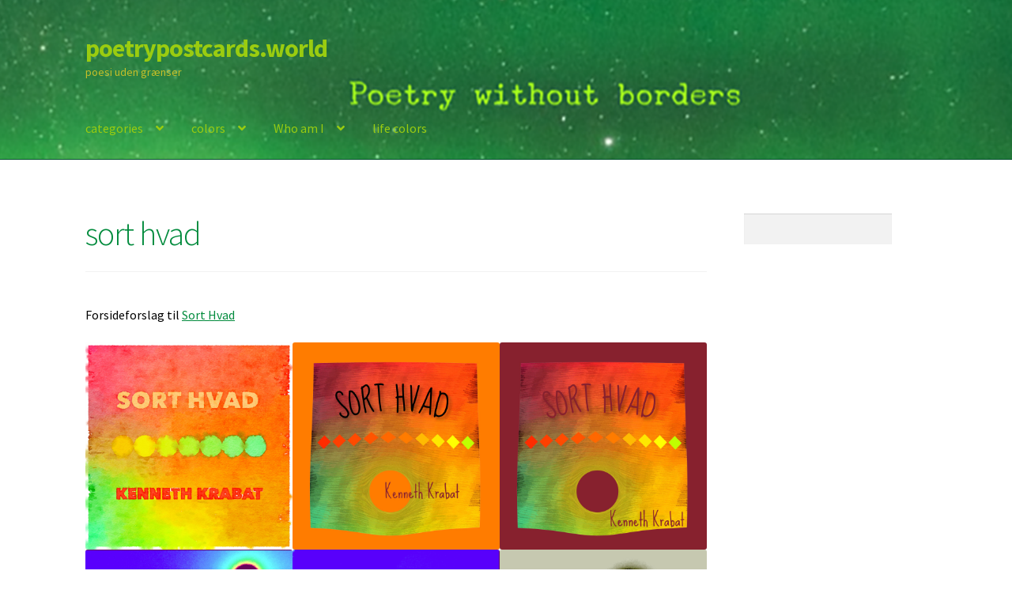

--- FILE ---
content_type: text/html; charset=UTF-8
request_url: https://www.poetrypostcards.world/sort-hvad/
body_size: 16732
content:
<!doctype html>
<html lang="da-DK">
<head>
<meta charset="UTF-8">
<meta name="viewport" content="width=device-width, initial-scale=1">
<link rel="profile" href="http://gmpg.org/xfn/11">
<link rel="pingback" href="https://www.poetrypostcards.world/xmlrpc.php">

<title>sort hvad &#8211; poetrypostcards.world</title>
<meta name='robots' content='max-image-preview:large' />
<link rel='dns-prefetch' href='//fonts.googleapis.com' />
<link rel="alternate" type="application/rss+xml" title="poetrypostcards.world &raquo; Feed" href="https://www.poetrypostcards.world/feed/" />
<link rel="alternate" type="application/rss+xml" title="poetrypostcards.world &raquo;-kommentar-feed" href="https://www.poetrypostcards.world/comments/feed/" />
<link rel="alternate" title="oEmbed (JSON)" type="application/json+oembed" href="https://www.poetrypostcards.world/wp-json/oembed/1.0/embed?url=https%3A%2F%2Fwww.poetrypostcards.world%2Fsort-hvad%2F" />
<link rel="alternate" title="oEmbed (XML)" type="text/xml+oembed" href="https://www.poetrypostcards.world/wp-json/oembed/1.0/embed?url=https%3A%2F%2Fwww.poetrypostcards.world%2Fsort-hvad%2F&#038;format=xml" />
<style id='wp-img-auto-sizes-contain-inline-css'>
img:is([sizes=auto i],[sizes^="auto," i]){contain-intrinsic-size:3000px 1500px}
/*# sourceURL=wp-img-auto-sizes-contain-inline-css */
</style>
<style id='wp-emoji-styles-inline-css'>

	img.wp-smiley, img.emoji {
		display: inline !important;
		border: none !important;
		box-shadow: none !important;
		height: 1em !important;
		width: 1em !important;
		margin: 0 0.07em !important;
		vertical-align: -0.1em !important;
		background: none !important;
		padding: 0 !important;
	}
/*# sourceURL=wp-emoji-styles-inline-css */
</style>
<style id='wp-block-library-inline-css'>
:root{--wp-block-synced-color:#7a00df;--wp-block-synced-color--rgb:122,0,223;--wp-bound-block-color:var(--wp-block-synced-color);--wp-editor-canvas-background:#ddd;--wp-admin-theme-color:#007cba;--wp-admin-theme-color--rgb:0,124,186;--wp-admin-theme-color-darker-10:#006ba1;--wp-admin-theme-color-darker-10--rgb:0,107,160.5;--wp-admin-theme-color-darker-20:#005a87;--wp-admin-theme-color-darker-20--rgb:0,90,135;--wp-admin-border-width-focus:2px}@media (min-resolution:192dpi){:root{--wp-admin-border-width-focus:1.5px}}.wp-element-button{cursor:pointer}:root .has-very-light-gray-background-color{background-color:#eee}:root .has-very-dark-gray-background-color{background-color:#313131}:root .has-very-light-gray-color{color:#eee}:root .has-very-dark-gray-color{color:#313131}:root .has-vivid-green-cyan-to-vivid-cyan-blue-gradient-background{background:linear-gradient(135deg,#00d084,#0693e3)}:root .has-purple-crush-gradient-background{background:linear-gradient(135deg,#34e2e4,#4721fb 50%,#ab1dfe)}:root .has-hazy-dawn-gradient-background{background:linear-gradient(135deg,#faaca8,#dad0ec)}:root .has-subdued-olive-gradient-background{background:linear-gradient(135deg,#fafae1,#67a671)}:root .has-atomic-cream-gradient-background{background:linear-gradient(135deg,#fdd79a,#004a59)}:root .has-nightshade-gradient-background{background:linear-gradient(135deg,#330968,#31cdcf)}:root .has-midnight-gradient-background{background:linear-gradient(135deg,#020381,#2874fc)}:root{--wp--preset--font-size--normal:16px;--wp--preset--font-size--huge:42px}.has-regular-font-size{font-size:1em}.has-larger-font-size{font-size:2.625em}.has-normal-font-size{font-size:var(--wp--preset--font-size--normal)}.has-huge-font-size{font-size:var(--wp--preset--font-size--huge)}.has-text-align-center{text-align:center}.has-text-align-left{text-align:left}.has-text-align-right{text-align:right}.has-fit-text{white-space:nowrap!important}#end-resizable-editor-section{display:none}.aligncenter{clear:both}.items-justified-left{justify-content:flex-start}.items-justified-center{justify-content:center}.items-justified-right{justify-content:flex-end}.items-justified-space-between{justify-content:space-between}.screen-reader-text{border:0;clip-path:inset(50%);height:1px;margin:-1px;overflow:hidden;padding:0;position:absolute;width:1px;word-wrap:normal!important}.screen-reader-text:focus{background-color:#ddd;clip-path:none;color:#444;display:block;font-size:1em;height:auto;left:5px;line-height:normal;padding:15px 23px 14px;text-decoration:none;top:5px;width:auto;z-index:100000}html :where(.has-border-color){border-style:solid}html :where([style*=border-top-color]){border-top-style:solid}html :where([style*=border-right-color]){border-right-style:solid}html :where([style*=border-bottom-color]){border-bottom-style:solid}html :where([style*=border-left-color]){border-left-style:solid}html :where([style*=border-width]){border-style:solid}html :where([style*=border-top-width]){border-top-style:solid}html :where([style*=border-right-width]){border-right-style:solid}html :where([style*=border-bottom-width]){border-bottom-style:solid}html :where([style*=border-left-width]){border-left-style:solid}html :where(img[class*=wp-image-]){height:auto;max-width:100%}:where(figure){margin:0 0 1em}html :where(.is-position-sticky){--wp-admin--admin-bar--position-offset:var(--wp-admin--admin-bar--height,0px)}@media screen and (max-width:600px){html :where(.is-position-sticky){--wp-admin--admin-bar--position-offset:0px}}

/*# sourceURL=wp-block-library-inline-css */
</style><style id='wp-block-gallery-inline-css'>
.blocks-gallery-grid:not(.has-nested-images),.wp-block-gallery:not(.has-nested-images){display:flex;flex-wrap:wrap;list-style-type:none;margin:0;padding:0}.blocks-gallery-grid:not(.has-nested-images) .blocks-gallery-image,.blocks-gallery-grid:not(.has-nested-images) .blocks-gallery-item,.wp-block-gallery:not(.has-nested-images) .blocks-gallery-image,.wp-block-gallery:not(.has-nested-images) .blocks-gallery-item{display:flex;flex-direction:column;flex-grow:1;justify-content:center;margin:0 1em 1em 0;position:relative;width:calc(50% - 1em)}.blocks-gallery-grid:not(.has-nested-images) .blocks-gallery-image:nth-of-type(2n),.blocks-gallery-grid:not(.has-nested-images) .blocks-gallery-item:nth-of-type(2n),.wp-block-gallery:not(.has-nested-images) .blocks-gallery-image:nth-of-type(2n),.wp-block-gallery:not(.has-nested-images) .blocks-gallery-item:nth-of-type(2n){margin-right:0}.blocks-gallery-grid:not(.has-nested-images) .blocks-gallery-image figure,.blocks-gallery-grid:not(.has-nested-images) .blocks-gallery-item figure,.wp-block-gallery:not(.has-nested-images) .blocks-gallery-image figure,.wp-block-gallery:not(.has-nested-images) .blocks-gallery-item figure{align-items:flex-end;display:flex;height:100%;justify-content:flex-start;margin:0}.blocks-gallery-grid:not(.has-nested-images) .blocks-gallery-image img,.blocks-gallery-grid:not(.has-nested-images) .blocks-gallery-item img,.wp-block-gallery:not(.has-nested-images) .blocks-gallery-image img,.wp-block-gallery:not(.has-nested-images) .blocks-gallery-item img{display:block;height:auto;max-width:100%;width:auto}.blocks-gallery-grid:not(.has-nested-images) .blocks-gallery-image figcaption,.blocks-gallery-grid:not(.has-nested-images) .blocks-gallery-item figcaption,.wp-block-gallery:not(.has-nested-images) .blocks-gallery-image figcaption,.wp-block-gallery:not(.has-nested-images) .blocks-gallery-item figcaption{background:linear-gradient(0deg,#000000b3,#0000004d 70%,#0000);bottom:0;box-sizing:border-box;color:#fff;font-size:.8em;margin:0;max-height:100%;overflow:auto;padding:3em .77em .7em;position:absolute;text-align:center;width:100%;z-index:2}.blocks-gallery-grid:not(.has-nested-images) .blocks-gallery-image figcaption img,.blocks-gallery-grid:not(.has-nested-images) .blocks-gallery-item figcaption img,.wp-block-gallery:not(.has-nested-images) .blocks-gallery-image figcaption img,.wp-block-gallery:not(.has-nested-images) .blocks-gallery-item figcaption img{display:inline}.blocks-gallery-grid:not(.has-nested-images) figcaption,.wp-block-gallery:not(.has-nested-images) figcaption{flex-grow:1}.blocks-gallery-grid:not(.has-nested-images).is-cropped .blocks-gallery-image a,.blocks-gallery-grid:not(.has-nested-images).is-cropped .blocks-gallery-image img,.blocks-gallery-grid:not(.has-nested-images).is-cropped .blocks-gallery-item a,.blocks-gallery-grid:not(.has-nested-images).is-cropped .blocks-gallery-item img,.wp-block-gallery:not(.has-nested-images).is-cropped .blocks-gallery-image a,.wp-block-gallery:not(.has-nested-images).is-cropped .blocks-gallery-image img,.wp-block-gallery:not(.has-nested-images).is-cropped .blocks-gallery-item a,.wp-block-gallery:not(.has-nested-images).is-cropped .blocks-gallery-item img{flex:1;height:100%;object-fit:cover;width:100%}.blocks-gallery-grid:not(.has-nested-images).columns-1 .blocks-gallery-image,.blocks-gallery-grid:not(.has-nested-images).columns-1 .blocks-gallery-item,.wp-block-gallery:not(.has-nested-images).columns-1 .blocks-gallery-image,.wp-block-gallery:not(.has-nested-images).columns-1 .blocks-gallery-item{margin-right:0;width:100%}@media (min-width:600px){.blocks-gallery-grid:not(.has-nested-images).columns-3 .blocks-gallery-image,.blocks-gallery-grid:not(.has-nested-images).columns-3 .blocks-gallery-item,.wp-block-gallery:not(.has-nested-images).columns-3 .blocks-gallery-image,.wp-block-gallery:not(.has-nested-images).columns-3 .blocks-gallery-item{margin-right:1em;width:calc(33.33333% - .66667em)}.blocks-gallery-grid:not(.has-nested-images).columns-4 .blocks-gallery-image,.blocks-gallery-grid:not(.has-nested-images).columns-4 .blocks-gallery-item,.wp-block-gallery:not(.has-nested-images).columns-4 .blocks-gallery-image,.wp-block-gallery:not(.has-nested-images).columns-4 .blocks-gallery-item{margin-right:1em;width:calc(25% - .75em)}.blocks-gallery-grid:not(.has-nested-images).columns-5 .blocks-gallery-image,.blocks-gallery-grid:not(.has-nested-images).columns-5 .blocks-gallery-item,.wp-block-gallery:not(.has-nested-images).columns-5 .blocks-gallery-image,.wp-block-gallery:not(.has-nested-images).columns-5 .blocks-gallery-item{margin-right:1em;width:calc(20% - .8em)}.blocks-gallery-grid:not(.has-nested-images).columns-6 .blocks-gallery-image,.blocks-gallery-grid:not(.has-nested-images).columns-6 .blocks-gallery-item,.wp-block-gallery:not(.has-nested-images).columns-6 .blocks-gallery-image,.wp-block-gallery:not(.has-nested-images).columns-6 .blocks-gallery-item{margin-right:1em;width:calc(16.66667% - .83333em)}.blocks-gallery-grid:not(.has-nested-images).columns-7 .blocks-gallery-image,.blocks-gallery-grid:not(.has-nested-images).columns-7 .blocks-gallery-item,.wp-block-gallery:not(.has-nested-images).columns-7 .blocks-gallery-image,.wp-block-gallery:not(.has-nested-images).columns-7 .blocks-gallery-item{margin-right:1em;width:calc(14.28571% - .85714em)}.blocks-gallery-grid:not(.has-nested-images).columns-8 .blocks-gallery-image,.blocks-gallery-grid:not(.has-nested-images).columns-8 .blocks-gallery-item,.wp-block-gallery:not(.has-nested-images).columns-8 .blocks-gallery-image,.wp-block-gallery:not(.has-nested-images).columns-8 .blocks-gallery-item{margin-right:1em;width:calc(12.5% - .875em)}.blocks-gallery-grid:not(.has-nested-images).columns-1 .blocks-gallery-image:nth-of-type(1n),.blocks-gallery-grid:not(.has-nested-images).columns-1 .blocks-gallery-item:nth-of-type(1n),.blocks-gallery-grid:not(.has-nested-images).columns-2 .blocks-gallery-image:nth-of-type(2n),.blocks-gallery-grid:not(.has-nested-images).columns-2 .blocks-gallery-item:nth-of-type(2n),.blocks-gallery-grid:not(.has-nested-images).columns-3 .blocks-gallery-image:nth-of-type(3n),.blocks-gallery-grid:not(.has-nested-images).columns-3 .blocks-gallery-item:nth-of-type(3n),.blocks-gallery-grid:not(.has-nested-images).columns-4 .blocks-gallery-image:nth-of-type(4n),.blocks-gallery-grid:not(.has-nested-images).columns-4 .blocks-gallery-item:nth-of-type(4n),.blocks-gallery-grid:not(.has-nested-images).columns-5 .blocks-gallery-image:nth-of-type(5n),.blocks-gallery-grid:not(.has-nested-images).columns-5 .blocks-gallery-item:nth-of-type(5n),.blocks-gallery-grid:not(.has-nested-images).columns-6 .blocks-gallery-image:nth-of-type(6n),.blocks-gallery-grid:not(.has-nested-images).columns-6 .blocks-gallery-item:nth-of-type(6n),.blocks-gallery-grid:not(.has-nested-images).columns-7 .blocks-gallery-image:nth-of-type(7n),.blocks-gallery-grid:not(.has-nested-images).columns-7 .blocks-gallery-item:nth-of-type(7n),.blocks-gallery-grid:not(.has-nested-images).columns-8 .blocks-gallery-image:nth-of-type(8n),.blocks-gallery-grid:not(.has-nested-images).columns-8 .blocks-gallery-item:nth-of-type(8n),.wp-block-gallery:not(.has-nested-images).columns-1 .blocks-gallery-image:nth-of-type(1n),.wp-block-gallery:not(.has-nested-images).columns-1 .blocks-gallery-item:nth-of-type(1n),.wp-block-gallery:not(.has-nested-images).columns-2 .blocks-gallery-image:nth-of-type(2n),.wp-block-gallery:not(.has-nested-images).columns-2 .blocks-gallery-item:nth-of-type(2n),.wp-block-gallery:not(.has-nested-images).columns-3 .blocks-gallery-image:nth-of-type(3n),.wp-block-gallery:not(.has-nested-images).columns-3 .blocks-gallery-item:nth-of-type(3n),.wp-block-gallery:not(.has-nested-images).columns-4 .blocks-gallery-image:nth-of-type(4n),.wp-block-gallery:not(.has-nested-images).columns-4 .blocks-gallery-item:nth-of-type(4n),.wp-block-gallery:not(.has-nested-images).columns-5 .blocks-gallery-image:nth-of-type(5n),.wp-block-gallery:not(.has-nested-images).columns-5 .blocks-gallery-item:nth-of-type(5n),.wp-block-gallery:not(.has-nested-images).columns-6 .blocks-gallery-image:nth-of-type(6n),.wp-block-gallery:not(.has-nested-images).columns-6 .blocks-gallery-item:nth-of-type(6n),.wp-block-gallery:not(.has-nested-images).columns-7 .blocks-gallery-image:nth-of-type(7n),.wp-block-gallery:not(.has-nested-images).columns-7 .blocks-gallery-item:nth-of-type(7n),.wp-block-gallery:not(.has-nested-images).columns-8 .blocks-gallery-image:nth-of-type(8n),.wp-block-gallery:not(.has-nested-images).columns-8 .blocks-gallery-item:nth-of-type(8n){margin-right:0}}.blocks-gallery-grid:not(.has-nested-images) .blocks-gallery-image:last-child,.blocks-gallery-grid:not(.has-nested-images) .blocks-gallery-item:last-child,.wp-block-gallery:not(.has-nested-images) .blocks-gallery-image:last-child,.wp-block-gallery:not(.has-nested-images) .blocks-gallery-item:last-child{margin-right:0}.blocks-gallery-grid:not(.has-nested-images).alignleft,.blocks-gallery-grid:not(.has-nested-images).alignright,.wp-block-gallery:not(.has-nested-images).alignleft,.wp-block-gallery:not(.has-nested-images).alignright{max-width:420px;width:100%}.blocks-gallery-grid:not(.has-nested-images).aligncenter .blocks-gallery-item figure,.wp-block-gallery:not(.has-nested-images).aligncenter .blocks-gallery-item figure{justify-content:center}.wp-block-gallery:not(.is-cropped) .blocks-gallery-item{align-self:flex-start}figure.wp-block-gallery.has-nested-images{align-items:normal}.wp-block-gallery.has-nested-images figure.wp-block-image:not(#individual-image){margin:0;width:calc(50% - var(--wp--style--unstable-gallery-gap, 16px)/2)}.wp-block-gallery.has-nested-images figure.wp-block-image{box-sizing:border-box;display:flex;flex-direction:column;flex-grow:1;justify-content:center;max-width:100%;position:relative}.wp-block-gallery.has-nested-images figure.wp-block-image>a,.wp-block-gallery.has-nested-images figure.wp-block-image>div{flex-direction:column;flex-grow:1;margin:0}.wp-block-gallery.has-nested-images figure.wp-block-image img{display:block;height:auto;max-width:100%!important;width:auto}.wp-block-gallery.has-nested-images figure.wp-block-image figcaption,.wp-block-gallery.has-nested-images figure.wp-block-image:has(figcaption):before{bottom:0;left:0;max-height:100%;position:absolute;right:0}.wp-block-gallery.has-nested-images figure.wp-block-image:has(figcaption):before{backdrop-filter:blur(3px);content:"";height:100%;-webkit-mask-image:linear-gradient(0deg,#000 20%,#0000);mask-image:linear-gradient(0deg,#000 20%,#0000);max-height:40%;pointer-events:none}.wp-block-gallery.has-nested-images figure.wp-block-image figcaption{box-sizing:border-box;color:#fff;font-size:13px;margin:0;overflow:auto;padding:1em;text-align:center;text-shadow:0 0 1.5px #000}.wp-block-gallery.has-nested-images figure.wp-block-image figcaption::-webkit-scrollbar{height:12px;width:12px}.wp-block-gallery.has-nested-images figure.wp-block-image figcaption::-webkit-scrollbar-track{background-color:initial}.wp-block-gallery.has-nested-images figure.wp-block-image figcaption::-webkit-scrollbar-thumb{background-clip:padding-box;background-color:initial;border:3px solid #0000;border-radius:8px}.wp-block-gallery.has-nested-images figure.wp-block-image figcaption:focus-within::-webkit-scrollbar-thumb,.wp-block-gallery.has-nested-images figure.wp-block-image figcaption:focus::-webkit-scrollbar-thumb,.wp-block-gallery.has-nested-images figure.wp-block-image figcaption:hover::-webkit-scrollbar-thumb{background-color:#fffc}.wp-block-gallery.has-nested-images figure.wp-block-image figcaption{scrollbar-color:#0000 #0000;scrollbar-gutter:stable both-edges;scrollbar-width:thin}.wp-block-gallery.has-nested-images figure.wp-block-image figcaption:focus,.wp-block-gallery.has-nested-images figure.wp-block-image figcaption:focus-within,.wp-block-gallery.has-nested-images figure.wp-block-image figcaption:hover{scrollbar-color:#fffc #0000}.wp-block-gallery.has-nested-images figure.wp-block-image figcaption{will-change:transform}@media (hover:none){.wp-block-gallery.has-nested-images figure.wp-block-image figcaption{scrollbar-color:#fffc #0000}}.wp-block-gallery.has-nested-images figure.wp-block-image figcaption{background:linear-gradient(0deg,#0006,#0000)}.wp-block-gallery.has-nested-images figure.wp-block-image figcaption img{display:inline}.wp-block-gallery.has-nested-images figure.wp-block-image figcaption a{color:inherit}.wp-block-gallery.has-nested-images figure.wp-block-image.has-custom-border img{box-sizing:border-box}.wp-block-gallery.has-nested-images figure.wp-block-image.has-custom-border>a,.wp-block-gallery.has-nested-images figure.wp-block-image.has-custom-border>div,.wp-block-gallery.has-nested-images figure.wp-block-image.is-style-rounded>a,.wp-block-gallery.has-nested-images figure.wp-block-image.is-style-rounded>div{flex:1 1 auto}.wp-block-gallery.has-nested-images figure.wp-block-image.has-custom-border figcaption,.wp-block-gallery.has-nested-images figure.wp-block-image.is-style-rounded figcaption{background:none;color:inherit;flex:initial;margin:0;padding:10px 10px 9px;position:relative;text-shadow:none}.wp-block-gallery.has-nested-images figure.wp-block-image.has-custom-border:before,.wp-block-gallery.has-nested-images figure.wp-block-image.is-style-rounded:before{content:none}.wp-block-gallery.has-nested-images figcaption{flex-basis:100%;flex-grow:1;text-align:center}.wp-block-gallery.has-nested-images:not(.is-cropped) figure.wp-block-image:not(#individual-image){margin-bottom:auto;margin-top:0}.wp-block-gallery.has-nested-images.is-cropped figure.wp-block-image:not(#individual-image){align-self:inherit}.wp-block-gallery.has-nested-images.is-cropped figure.wp-block-image:not(#individual-image)>a,.wp-block-gallery.has-nested-images.is-cropped figure.wp-block-image:not(#individual-image)>div:not(.components-drop-zone){display:flex}.wp-block-gallery.has-nested-images.is-cropped figure.wp-block-image:not(#individual-image) a,.wp-block-gallery.has-nested-images.is-cropped figure.wp-block-image:not(#individual-image) img{flex:1 0 0%;height:100%;object-fit:cover;width:100%}.wp-block-gallery.has-nested-images.columns-1 figure.wp-block-image:not(#individual-image){width:100%}@media (min-width:600px){.wp-block-gallery.has-nested-images.columns-3 figure.wp-block-image:not(#individual-image){width:calc(33.33333% - var(--wp--style--unstable-gallery-gap, 16px)*.66667)}.wp-block-gallery.has-nested-images.columns-4 figure.wp-block-image:not(#individual-image){width:calc(25% - var(--wp--style--unstable-gallery-gap, 16px)*.75)}.wp-block-gallery.has-nested-images.columns-5 figure.wp-block-image:not(#individual-image){width:calc(20% - var(--wp--style--unstable-gallery-gap, 16px)*.8)}.wp-block-gallery.has-nested-images.columns-6 figure.wp-block-image:not(#individual-image){width:calc(16.66667% - var(--wp--style--unstable-gallery-gap, 16px)*.83333)}.wp-block-gallery.has-nested-images.columns-7 figure.wp-block-image:not(#individual-image){width:calc(14.28571% - var(--wp--style--unstable-gallery-gap, 16px)*.85714)}.wp-block-gallery.has-nested-images.columns-8 figure.wp-block-image:not(#individual-image){width:calc(12.5% - var(--wp--style--unstable-gallery-gap, 16px)*.875)}.wp-block-gallery.has-nested-images.columns-default figure.wp-block-image:not(#individual-image){width:calc(33.33% - var(--wp--style--unstable-gallery-gap, 16px)*.66667)}.wp-block-gallery.has-nested-images.columns-default figure.wp-block-image:not(#individual-image):first-child:nth-last-child(2),.wp-block-gallery.has-nested-images.columns-default figure.wp-block-image:not(#individual-image):first-child:nth-last-child(2)~figure.wp-block-image:not(#individual-image){width:calc(50% - var(--wp--style--unstable-gallery-gap, 16px)*.5)}.wp-block-gallery.has-nested-images.columns-default figure.wp-block-image:not(#individual-image):first-child:last-child{width:100%}}.wp-block-gallery.has-nested-images.alignleft,.wp-block-gallery.has-nested-images.alignright{max-width:420px;width:100%}.wp-block-gallery.has-nested-images.aligncenter{justify-content:center}
/*# sourceURL=https://www.poetrypostcards.world/wp-includes/blocks/gallery/style.min.css */
</style>
<style id='wp-block-gallery-theme-inline-css'>
.blocks-gallery-caption{color:#555;font-size:13px;text-align:center}.is-dark-theme .blocks-gallery-caption{color:#ffffffa6}
/*# sourceURL=https://www.poetrypostcards.world/wp-includes/blocks/gallery/theme.min.css */
</style>
<style id='wp-block-image-inline-css'>
.wp-block-image>a,.wp-block-image>figure>a{display:inline-block}.wp-block-image img{box-sizing:border-box;height:auto;max-width:100%;vertical-align:bottom}@media not (prefers-reduced-motion){.wp-block-image img.hide{visibility:hidden}.wp-block-image img.show{animation:show-content-image .4s}}.wp-block-image[style*=border-radius] img,.wp-block-image[style*=border-radius]>a{border-radius:inherit}.wp-block-image.has-custom-border img{box-sizing:border-box}.wp-block-image.aligncenter{text-align:center}.wp-block-image.alignfull>a,.wp-block-image.alignwide>a{width:100%}.wp-block-image.alignfull img,.wp-block-image.alignwide img{height:auto;width:100%}.wp-block-image .aligncenter,.wp-block-image .alignleft,.wp-block-image .alignright,.wp-block-image.aligncenter,.wp-block-image.alignleft,.wp-block-image.alignright{display:table}.wp-block-image .aligncenter>figcaption,.wp-block-image .alignleft>figcaption,.wp-block-image .alignright>figcaption,.wp-block-image.aligncenter>figcaption,.wp-block-image.alignleft>figcaption,.wp-block-image.alignright>figcaption{caption-side:bottom;display:table-caption}.wp-block-image .alignleft{float:left;margin:.5em 1em .5em 0}.wp-block-image .alignright{float:right;margin:.5em 0 .5em 1em}.wp-block-image .aligncenter{margin-left:auto;margin-right:auto}.wp-block-image :where(figcaption){margin-bottom:1em;margin-top:.5em}.wp-block-image.is-style-circle-mask img{border-radius:9999px}@supports ((-webkit-mask-image:none) or (mask-image:none)) or (-webkit-mask-image:none){.wp-block-image.is-style-circle-mask img{border-radius:0;-webkit-mask-image:url('data:image/svg+xml;utf8,<svg viewBox="0 0 100 100" xmlns="http://www.w3.org/2000/svg"><circle cx="50" cy="50" r="50"/></svg>');mask-image:url('data:image/svg+xml;utf8,<svg viewBox="0 0 100 100" xmlns="http://www.w3.org/2000/svg"><circle cx="50" cy="50" r="50"/></svg>');mask-mode:alpha;-webkit-mask-position:center;mask-position:center;-webkit-mask-repeat:no-repeat;mask-repeat:no-repeat;-webkit-mask-size:contain;mask-size:contain}}:root :where(.wp-block-image.is-style-rounded img,.wp-block-image .is-style-rounded img){border-radius:9999px}.wp-block-image figure{margin:0}.wp-lightbox-container{display:flex;flex-direction:column;position:relative}.wp-lightbox-container img{cursor:zoom-in}.wp-lightbox-container img:hover+button{opacity:1}.wp-lightbox-container button{align-items:center;backdrop-filter:blur(16px) saturate(180%);background-color:#5a5a5a40;border:none;border-radius:4px;cursor:zoom-in;display:flex;height:20px;justify-content:center;opacity:0;padding:0;position:absolute;right:16px;text-align:center;top:16px;width:20px;z-index:100}@media not (prefers-reduced-motion){.wp-lightbox-container button{transition:opacity .2s ease}}.wp-lightbox-container button:focus-visible{outline:3px auto #5a5a5a40;outline:3px auto -webkit-focus-ring-color;outline-offset:3px}.wp-lightbox-container button:hover{cursor:pointer;opacity:1}.wp-lightbox-container button:focus{opacity:1}.wp-lightbox-container button:focus,.wp-lightbox-container button:hover,.wp-lightbox-container button:not(:hover):not(:active):not(.has-background){background-color:#5a5a5a40;border:none}.wp-lightbox-overlay{box-sizing:border-box;cursor:zoom-out;height:100vh;left:0;overflow:hidden;position:fixed;top:0;visibility:hidden;width:100%;z-index:100000}.wp-lightbox-overlay .close-button{align-items:center;cursor:pointer;display:flex;justify-content:center;min-height:40px;min-width:40px;padding:0;position:absolute;right:calc(env(safe-area-inset-right) + 16px);top:calc(env(safe-area-inset-top) + 16px);z-index:5000000}.wp-lightbox-overlay .close-button:focus,.wp-lightbox-overlay .close-button:hover,.wp-lightbox-overlay .close-button:not(:hover):not(:active):not(.has-background){background:none;border:none}.wp-lightbox-overlay .lightbox-image-container{height:var(--wp--lightbox-container-height);left:50%;overflow:hidden;position:absolute;top:50%;transform:translate(-50%,-50%);transform-origin:top left;width:var(--wp--lightbox-container-width);z-index:9999999999}.wp-lightbox-overlay .wp-block-image{align-items:center;box-sizing:border-box;display:flex;height:100%;justify-content:center;margin:0;position:relative;transform-origin:0 0;width:100%;z-index:3000000}.wp-lightbox-overlay .wp-block-image img{height:var(--wp--lightbox-image-height);min-height:var(--wp--lightbox-image-height);min-width:var(--wp--lightbox-image-width);width:var(--wp--lightbox-image-width)}.wp-lightbox-overlay .wp-block-image figcaption{display:none}.wp-lightbox-overlay button{background:none;border:none}.wp-lightbox-overlay .scrim{background-color:#fff;height:100%;opacity:.9;position:absolute;width:100%;z-index:2000000}.wp-lightbox-overlay.active{visibility:visible}@media not (prefers-reduced-motion){.wp-lightbox-overlay.active{animation:turn-on-visibility .25s both}.wp-lightbox-overlay.active img{animation:turn-on-visibility .35s both}.wp-lightbox-overlay.show-closing-animation:not(.active){animation:turn-off-visibility .35s both}.wp-lightbox-overlay.show-closing-animation:not(.active) img{animation:turn-off-visibility .25s both}.wp-lightbox-overlay.zoom.active{animation:none;opacity:1;visibility:visible}.wp-lightbox-overlay.zoom.active .lightbox-image-container{animation:lightbox-zoom-in .4s}.wp-lightbox-overlay.zoom.active .lightbox-image-container img{animation:none}.wp-lightbox-overlay.zoom.active .scrim{animation:turn-on-visibility .4s forwards}.wp-lightbox-overlay.zoom.show-closing-animation:not(.active){animation:none}.wp-lightbox-overlay.zoom.show-closing-animation:not(.active) .lightbox-image-container{animation:lightbox-zoom-out .4s}.wp-lightbox-overlay.zoom.show-closing-animation:not(.active) .lightbox-image-container img{animation:none}.wp-lightbox-overlay.zoom.show-closing-animation:not(.active) .scrim{animation:turn-off-visibility .4s forwards}}@keyframes show-content-image{0%{visibility:hidden}99%{visibility:hidden}to{visibility:visible}}@keyframes turn-on-visibility{0%{opacity:0}to{opacity:1}}@keyframes turn-off-visibility{0%{opacity:1;visibility:visible}99%{opacity:0;visibility:visible}to{opacity:0;visibility:hidden}}@keyframes lightbox-zoom-in{0%{transform:translate(calc((-100vw + var(--wp--lightbox-scrollbar-width))/2 + var(--wp--lightbox-initial-left-position)),calc(-50vh + var(--wp--lightbox-initial-top-position))) scale(var(--wp--lightbox-scale))}to{transform:translate(-50%,-50%) scale(1)}}@keyframes lightbox-zoom-out{0%{transform:translate(-50%,-50%) scale(1);visibility:visible}99%{visibility:visible}to{transform:translate(calc((-100vw + var(--wp--lightbox-scrollbar-width))/2 + var(--wp--lightbox-initial-left-position)),calc(-50vh + var(--wp--lightbox-initial-top-position))) scale(var(--wp--lightbox-scale));visibility:hidden}}
/*# sourceURL=https://www.poetrypostcards.world/wp-includes/blocks/image/style.min.css */
</style>
<style id='wp-block-image-theme-inline-css'>
:root :where(.wp-block-image figcaption){color:#555;font-size:13px;text-align:center}.is-dark-theme :root :where(.wp-block-image figcaption){color:#ffffffa6}.wp-block-image{margin:0 0 1em}
/*# sourceURL=https://www.poetrypostcards.world/wp-includes/blocks/image/theme.min.css */
</style>
<style id='wp-block-search-inline-css'>
.wp-block-search__button{margin-left:10px;word-break:normal}.wp-block-search__button.has-icon{line-height:0}.wp-block-search__button svg{height:1.25em;min-height:24px;min-width:24px;width:1.25em;fill:currentColor;vertical-align:text-bottom}:where(.wp-block-search__button){border:1px solid #ccc;padding:6px 10px}.wp-block-search__inside-wrapper{display:flex;flex:auto;flex-wrap:nowrap;max-width:100%}.wp-block-search__label{width:100%}.wp-block-search.wp-block-search__button-only .wp-block-search__button{box-sizing:border-box;display:flex;flex-shrink:0;justify-content:center;margin-left:0;max-width:100%}.wp-block-search.wp-block-search__button-only .wp-block-search__inside-wrapper{min-width:0!important;transition-property:width}.wp-block-search.wp-block-search__button-only .wp-block-search__input{flex-basis:100%;transition-duration:.3s}.wp-block-search.wp-block-search__button-only.wp-block-search__searchfield-hidden,.wp-block-search.wp-block-search__button-only.wp-block-search__searchfield-hidden .wp-block-search__inside-wrapper{overflow:hidden}.wp-block-search.wp-block-search__button-only.wp-block-search__searchfield-hidden .wp-block-search__input{border-left-width:0!important;border-right-width:0!important;flex-basis:0;flex-grow:0;margin:0;min-width:0!important;padding-left:0!important;padding-right:0!important;width:0!important}:where(.wp-block-search__input){appearance:none;border:1px solid #949494;flex-grow:1;font-family:inherit;font-size:inherit;font-style:inherit;font-weight:inherit;letter-spacing:inherit;line-height:inherit;margin-left:0;margin-right:0;min-width:3rem;padding:8px;text-decoration:unset!important;text-transform:inherit}:where(.wp-block-search__button-inside .wp-block-search__inside-wrapper){background-color:#fff;border:1px solid #949494;box-sizing:border-box;padding:4px}:where(.wp-block-search__button-inside .wp-block-search__inside-wrapper) .wp-block-search__input{border:none;border-radius:0;padding:0 4px}:where(.wp-block-search__button-inside .wp-block-search__inside-wrapper) .wp-block-search__input:focus{outline:none}:where(.wp-block-search__button-inside .wp-block-search__inside-wrapper) :where(.wp-block-search__button){padding:4px 8px}.wp-block-search.aligncenter .wp-block-search__inside-wrapper{margin:auto}.wp-block[data-align=right] .wp-block-search.wp-block-search__button-only .wp-block-search__inside-wrapper{float:right}
/*# sourceURL=https://www.poetrypostcards.world/wp-includes/blocks/search/style.min.css */
</style>
<style id='wp-block-search-theme-inline-css'>
.wp-block-search .wp-block-search__label{font-weight:700}.wp-block-search__button{border:1px solid #ccc;padding:.375em .625em}
/*# sourceURL=https://www.poetrypostcards.world/wp-includes/blocks/search/theme.min.css */
</style>
<style id='wp-block-paragraph-inline-css'>
.is-small-text{font-size:.875em}.is-regular-text{font-size:1em}.is-large-text{font-size:2.25em}.is-larger-text{font-size:3em}.has-drop-cap:not(:focus):first-letter{float:left;font-size:8.4em;font-style:normal;font-weight:100;line-height:.68;margin:.05em .1em 0 0;text-transform:uppercase}body.rtl .has-drop-cap:not(:focus):first-letter{float:none;margin-left:.1em}p.has-drop-cap.has-background{overflow:hidden}:root :where(p.has-background){padding:1.25em 2.375em}:where(p.has-text-color:not(.has-link-color)) a{color:inherit}p.has-text-align-left[style*="writing-mode:vertical-lr"],p.has-text-align-right[style*="writing-mode:vertical-rl"]{rotate:180deg}
/*# sourceURL=https://www.poetrypostcards.world/wp-includes/blocks/paragraph/style.min.css */
</style>
<style id='global-styles-inline-css'>
:root{--wp--preset--aspect-ratio--square: 1;--wp--preset--aspect-ratio--4-3: 4/3;--wp--preset--aspect-ratio--3-4: 3/4;--wp--preset--aspect-ratio--3-2: 3/2;--wp--preset--aspect-ratio--2-3: 2/3;--wp--preset--aspect-ratio--16-9: 16/9;--wp--preset--aspect-ratio--9-16: 9/16;--wp--preset--color--black: #000000;--wp--preset--color--cyan-bluish-gray: #abb8c3;--wp--preset--color--white: #ffffff;--wp--preset--color--pale-pink: #f78da7;--wp--preset--color--vivid-red: #cf2e2e;--wp--preset--color--luminous-vivid-orange: #ff6900;--wp--preset--color--luminous-vivid-amber: #fcb900;--wp--preset--color--light-green-cyan: #7bdcb5;--wp--preset--color--vivid-green-cyan: #00d084;--wp--preset--color--pale-cyan-blue: #8ed1fc;--wp--preset--color--vivid-cyan-blue: #0693e3;--wp--preset--color--vivid-purple: #9b51e0;--wp--preset--gradient--vivid-cyan-blue-to-vivid-purple: linear-gradient(135deg,rgb(6,147,227) 0%,rgb(155,81,224) 100%);--wp--preset--gradient--light-green-cyan-to-vivid-green-cyan: linear-gradient(135deg,rgb(122,220,180) 0%,rgb(0,208,130) 100%);--wp--preset--gradient--luminous-vivid-amber-to-luminous-vivid-orange: linear-gradient(135deg,rgb(252,185,0) 0%,rgb(255,105,0) 100%);--wp--preset--gradient--luminous-vivid-orange-to-vivid-red: linear-gradient(135deg,rgb(255,105,0) 0%,rgb(207,46,46) 100%);--wp--preset--gradient--very-light-gray-to-cyan-bluish-gray: linear-gradient(135deg,rgb(238,238,238) 0%,rgb(169,184,195) 100%);--wp--preset--gradient--cool-to-warm-spectrum: linear-gradient(135deg,rgb(74,234,220) 0%,rgb(151,120,209) 20%,rgb(207,42,186) 40%,rgb(238,44,130) 60%,rgb(251,105,98) 80%,rgb(254,248,76) 100%);--wp--preset--gradient--blush-light-purple: linear-gradient(135deg,rgb(255,206,236) 0%,rgb(152,150,240) 100%);--wp--preset--gradient--blush-bordeaux: linear-gradient(135deg,rgb(254,205,165) 0%,rgb(254,45,45) 50%,rgb(107,0,62) 100%);--wp--preset--gradient--luminous-dusk: linear-gradient(135deg,rgb(255,203,112) 0%,rgb(199,81,192) 50%,rgb(65,88,208) 100%);--wp--preset--gradient--pale-ocean: linear-gradient(135deg,rgb(255,245,203) 0%,rgb(182,227,212) 50%,rgb(51,167,181) 100%);--wp--preset--gradient--electric-grass: linear-gradient(135deg,rgb(202,248,128) 0%,rgb(113,206,126) 100%);--wp--preset--gradient--midnight: linear-gradient(135deg,rgb(2,3,129) 0%,rgb(40,116,252) 100%);--wp--preset--font-size--small: 14px;--wp--preset--font-size--medium: 23px;--wp--preset--font-size--large: 26px;--wp--preset--font-size--x-large: 42px;--wp--preset--font-size--normal: 16px;--wp--preset--font-size--huge: 37px;--wp--preset--spacing--20: 0.44rem;--wp--preset--spacing--30: 0.67rem;--wp--preset--spacing--40: 1rem;--wp--preset--spacing--50: 1.5rem;--wp--preset--spacing--60: 2.25rem;--wp--preset--spacing--70: 3.38rem;--wp--preset--spacing--80: 5.06rem;--wp--preset--shadow--natural: 6px 6px 9px rgba(0, 0, 0, 0.2);--wp--preset--shadow--deep: 12px 12px 50px rgba(0, 0, 0, 0.4);--wp--preset--shadow--sharp: 6px 6px 0px rgba(0, 0, 0, 0.2);--wp--preset--shadow--outlined: 6px 6px 0px -3px rgb(255, 255, 255), 6px 6px rgb(0, 0, 0);--wp--preset--shadow--crisp: 6px 6px 0px rgb(0, 0, 0);}:where(.is-layout-flex){gap: 0.5em;}:where(.is-layout-grid){gap: 0.5em;}body .is-layout-flex{display: flex;}.is-layout-flex{flex-wrap: wrap;align-items: center;}.is-layout-flex > :is(*, div){margin: 0;}body .is-layout-grid{display: grid;}.is-layout-grid > :is(*, div){margin: 0;}:where(.wp-block-columns.is-layout-flex){gap: 2em;}:where(.wp-block-columns.is-layout-grid){gap: 2em;}:where(.wp-block-post-template.is-layout-flex){gap: 1.25em;}:where(.wp-block-post-template.is-layout-grid){gap: 1.25em;}.has-black-color{color: var(--wp--preset--color--black) !important;}.has-cyan-bluish-gray-color{color: var(--wp--preset--color--cyan-bluish-gray) !important;}.has-white-color{color: var(--wp--preset--color--white) !important;}.has-pale-pink-color{color: var(--wp--preset--color--pale-pink) !important;}.has-vivid-red-color{color: var(--wp--preset--color--vivid-red) !important;}.has-luminous-vivid-orange-color{color: var(--wp--preset--color--luminous-vivid-orange) !important;}.has-luminous-vivid-amber-color{color: var(--wp--preset--color--luminous-vivid-amber) !important;}.has-light-green-cyan-color{color: var(--wp--preset--color--light-green-cyan) !important;}.has-vivid-green-cyan-color{color: var(--wp--preset--color--vivid-green-cyan) !important;}.has-pale-cyan-blue-color{color: var(--wp--preset--color--pale-cyan-blue) !important;}.has-vivid-cyan-blue-color{color: var(--wp--preset--color--vivid-cyan-blue) !important;}.has-vivid-purple-color{color: var(--wp--preset--color--vivid-purple) !important;}.has-black-background-color{background-color: var(--wp--preset--color--black) !important;}.has-cyan-bluish-gray-background-color{background-color: var(--wp--preset--color--cyan-bluish-gray) !important;}.has-white-background-color{background-color: var(--wp--preset--color--white) !important;}.has-pale-pink-background-color{background-color: var(--wp--preset--color--pale-pink) !important;}.has-vivid-red-background-color{background-color: var(--wp--preset--color--vivid-red) !important;}.has-luminous-vivid-orange-background-color{background-color: var(--wp--preset--color--luminous-vivid-orange) !important;}.has-luminous-vivid-amber-background-color{background-color: var(--wp--preset--color--luminous-vivid-amber) !important;}.has-light-green-cyan-background-color{background-color: var(--wp--preset--color--light-green-cyan) !important;}.has-vivid-green-cyan-background-color{background-color: var(--wp--preset--color--vivid-green-cyan) !important;}.has-pale-cyan-blue-background-color{background-color: var(--wp--preset--color--pale-cyan-blue) !important;}.has-vivid-cyan-blue-background-color{background-color: var(--wp--preset--color--vivid-cyan-blue) !important;}.has-vivid-purple-background-color{background-color: var(--wp--preset--color--vivid-purple) !important;}.has-black-border-color{border-color: var(--wp--preset--color--black) !important;}.has-cyan-bluish-gray-border-color{border-color: var(--wp--preset--color--cyan-bluish-gray) !important;}.has-white-border-color{border-color: var(--wp--preset--color--white) !important;}.has-pale-pink-border-color{border-color: var(--wp--preset--color--pale-pink) !important;}.has-vivid-red-border-color{border-color: var(--wp--preset--color--vivid-red) !important;}.has-luminous-vivid-orange-border-color{border-color: var(--wp--preset--color--luminous-vivid-orange) !important;}.has-luminous-vivid-amber-border-color{border-color: var(--wp--preset--color--luminous-vivid-amber) !important;}.has-light-green-cyan-border-color{border-color: var(--wp--preset--color--light-green-cyan) !important;}.has-vivid-green-cyan-border-color{border-color: var(--wp--preset--color--vivid-green-cyan) !important;}.has-pale-cyan-blue-border-color{border-color: var(--wp--preset--color--pale-cyan-blue) !important;}.has-vivid-cyan-blue-border-color{border-color: var(--wp--preset--color--vivid-cyan-blue) !important;}.has-vivid-purple-border-color{border-color: var(--wp--preset--color--vivid-purple) !important;}.has-vivid-cyan-blue-to-vivid-purple-gradient-background{background: var(--wp--preset--gradient--vivid-cyan-blue-to-vivid-purple) !important;}.has-light-green-cyan-to-vivid-green-cyan-gradient-background{background: var(--wp--preset--gradient--light-green-cyan-to-vivid-green-cyan) !important;}.has-luminous-vivid-amber-to-luminous-vivid-orange-gradient-background{background: var(--wp--preset--gradient--luminous-vivid-amber-to-luminous-vivid-orange) !important;}.has-luminous-vivid-orange-to-vivid-red-gradient-background{background: var(--wp--preset--gradient--luminous-vivid-orange-to-vivid-red) !important;}.has-very-light-gray-to-cyan-bluish-gray-gradient-background{background: var(--wp--preset--gradient--very-light-gray-to-cyan-bluish-gray) !important;}.has-cool-to-warm-spectrum-gradient-background{background: var(--wp--preset--gradient--cool-to-warm-spectrum) !important;}.has-blush-light-purple-gradient-background{background: var(--wp--preset--gradient--blush-light-purple) !important;}.has-blush-bordeaux-gradient-background{background: var(--wp--preset--gradient--blush-bordeaux) !important;}.has-luminous-dusk-gradient-background{background: var(--wp--preset--gradient--luminous-dusk) !important;}.has-pale-ocean-gradient-background{background: var(--wp--preset--gradient--pale-ocean) !important;}.has-electric-grass-gradient-background{background: var(--wp--preset--gradient--electric-grass) !important;}.has-midnight-gradient-background{background: var(--wp--preset--gradient--midnight) !important;}.has-small-font-size{font-size: var(--wp--preset--font-size--small) !important;}.has-medium-font-size{font-size: var(--wp--preset--font-size--medium) !important;}.has-large-font-size{font-size: var(--wp--preset--font-size--large) !important;}.has-x-large-font-size{font-size: var(--wp--preset--font-size--x-large) !important;}
/*# sourceURL=global-styles-inline-css */
</style>
<style id='core-block-supports-inline-css'>
.wp-block-gallery.wp-block-gallery-1{--wp--style--unstable-gallery-gap:var( --wp--style--gallery-gap-default, var( --gallery-block--gutter-size, var( --wp--style--block-gap, 0.5em ) ) );gap:var( --wp--style--gallery-gap-default, var( --gallery-block--gutter-size, var( --wp--style--block-gap, 0.5em ) ) );}
/*# sourceURL=core-block-supports-inline-css */
</style>

<style id='classic-theme-styles-inline-css'>
/*! This file is auto-generated */
.wp-block-button__link{color:#fff;background-color:#32373c;border-radius:9999px;box-shadow:none;text-decoration:none;padding:calc(.667em + 2px) calc(1.333em + 2px);font-size:1.125em}.wp-block-file__button{background:#32373c;color:#fff;text-decoration:none}
/*# sourceURL=/wp-includes/css/classic-themes.min.css */
</style>
<link rel='stylesheet' id='storefront-gutenberg-blocks-css' href='https://usercontent.one/wp/www.poetrypostcards.world/wp-content/themes/storefront/assets/css/base/gutenberg-blocks.css?ver=3.9.1' media='all' />
<style id='storefront-gutenberg-blocks-inline-css'>

				.wp-block-button__link:not(.has-text-color) {
					color: #333333;
				}

				.wp-block-button__link:not(.has-text-color):hover,
				.wp-block-button__link:not(.has-text-color):focus,
				.wp-block-button__link:not(.has-text-color):active {
					color: #333333;
				}

				.wp-block-button__link:not(.has-background) {
					background-color: #bdd6ab;
				}

				.wp-block-button__link:not(.has-background):hover,
				.wp-block-button__link:not(.has-background):focus,
				.wp-block-button__link:not(.has-background):active {
					border-color: #a4bd92;
					background-color: #a4bd92;
				}

				.wp-block-quote footer,
				.wp-block-quote cite,
				.wp-block-quote__citation {
					color: #020202;
				}

				.wp-block-pullquote cite,
				.wp-block-pullquote footer,
				.wp-block-pullquote__citation {
					color: #020202;
				}

				.wp-block-image figcaption {
					color: #020202;
				}

				.wp-block-separator.is-style-dots::before {
					color: #028b3d;
				}

				.wp-block-file a.wp-block-file__button {
					color: #333333;
					background-color: #bdd6ab;
					border-color: #bdd6ab;
				}

				.wp-block-file a.wp-block-file__button:hover,
				.wp-block-file a.wp-block-file__button:focus,
				.wp-block-file a.wp-block-file__button:active {
					color: #333333;
					background-color: #a4bd92;
				}

				.wp-block-code,
				.wp-block-preformatted pre {
					color: #020202;
				}

				.wp-block-table:not( .has-background ):not( .is-style-stripes ) tbody tr:nth-child(2n) td {
					background-color: #fdfdfd;
				}

				.wp-block-cover .wp-block-cover__inner-container h1:not(.has-text-color),
				.wp-block-cover .wp-block-cover__inner-container h2:not(.has-text-color),
				.wp-block-cover .wp-block-cover__inner-container h3:not(.has-text-color),
				.wp-block-cover .wp-block-cover__inner-container h4:not(.has-text-color),
				.wp-block-cover .wp-block-cover__inner-container h5:not(.has-text-color),
				.wp-block-cover .wp-block-cover__inner-container h6:not(.has-text-color) {
					color: #dd9d3e;
				}

				.wc-block-components-price-slider__range-input-progress,
				.rtl .wc-block-components-price-slider__range-input-progress {
					--range-color: #028b3d;
				}

				/* Target only IE11 */
				@media all and (-ms-high-contrast: none), (-ms-high-contrast: active) {
					.wc-block-components-price-slider__range-input-progress {
						background: #028b3d;
					}
				}

				.wc-block-components-button:not(.is-link) {
					background-color: #333333;
					color: #ffffff;
				}

				.wc-block-components-button:not(.is-link):hover,
				.wc-block-components-button:not(.is-link):focus,
				.wc-block-components-button:not(.is-link):active {
					background-color: #1a1a1a;
					color: #ffffff;
				}

				.wc-block-components-button:not(.is-link):disabled {
					background-color: #333333;
					color: #ffffff;
				}

				.wc-block-cart__submit-container {
					background-color: #ffffff;
				}

				.wc-block-cart__submit-container::before {
					color: rgba(220,220,220,0.5);
				}

				.wc-block-components-order-summary-item__quantity {
					background-color: #ffffff;
					border-color: #020202;
					box-shadow: 0 0 0 2px #ffffff;
					color: #020202;
				}
			
/*# sourceURL=storefront-gutenberg-blocks-inline-css */
</style>
<link rel='stylesheet' id='ivory-search-styles-css' href='https://usercontent.one/wp/www.poetrypostcards.world/wp-content/plugins/add-search-to-menu/public/css/ivory-search.min.css?ver=5.5.9' media='all' />
<link rel='stylesheet' id='storefront-style-css' href='https://usercontent.one/wp/www.poetrypostcards.world/wp-content/themes/storefront/style.css?ver=3.9.1' media='all' />
<style id='storefront-style-inline-css'>

			.main-navigation ul li a,
			.site-title a,
			ul.menu li a,
			.site-branding h1 a,
			button.menu-toggle,
			button.menu-toggle:hover,
			.handheld-navigation .dropdown-toggle {
				color: #9acc10;
			}

			button.menu-toggle,
			button.menu-toggle:hover {
				border-color: #9acc10;
			}

			.main-navigation ul li a:hover,
			.main-navigation ul li:hover > a,
			.site-title a:hover,
			.site-header ul.menu li.current-menu-item > a {
				color: #dbff51;
			}

			table:not( .has-background ) th {
				background-color: #f8f8f8;
			}

			table:not( .has-background ) tbody td {
				background-color: #fdfdfd;
			}

			table:not( .has-background ) tbody tr:nth-child(2n) td,
			fieldset,
			fieldset legend {
				background-color: #fbfbfb;
			}

			.site-header,
			.secondary-navigation ul ul,
			.main-navigation ul.menu > li.menu-item-has-children:after,
			.secondary-navigation ul.menu ul,
			.storefront-handheld-footer-bar,
			.storefront-handheld-footer-bar ul li > a,
			.storefront-handheld-footer-bar ul li.search .site-search,
			button.menu-toggle,
			button.menu-toggle:hover {
				background-color: #0e5b3a;
			}

			p.site-description,
			.site-header,
			.storefront-handheld-footer-bar {
				color: #c6bf29;
			}

			button.menu-toggle:after,
			button.menu-toggle:before,
			button.menu-toggle span:before {
				background-color: #9acc10;
			}

			h1, h2, h3, h4, h5, h6, .wc-block-grid__product-title {
				color: #028b3d;
			}

			.widget h1 {
				border-bottom-color: #028b3d;
			}

			body,
			.secondary-navigation a {
				color: #020202;
			}

			.widget-area .widget a,
			.hentry .entry-header .posted-on a,
			.hentry .entry-header .post-author a,
			.hentry .entry-header .post-comments a,
			.hentry .entry-header .byline a {
				color: #070707;
			}

			a {
				color: #028b3d;
			}

			a:focus,
			button:focus,
			.button.alt:focus,
			input:focus,
			textarea:focus,
			input[type="button"]:focus,
			input[type="reset"]:focus,
			input[type="submit"]:focus,
			input[type="email"]:focus,
			input[type="tel"]:focus,
			input[type="url"]:focus,
			input[type="password"]:focus,
			input[type="search"]:focus {
				outline-color: #028b3d;
			}

			button, input[type="button"], input[type="reset"], input[type="submit"], .button, .widget a.button {
				background-color: #bdd6ab;
				border-color: #bdd6ab;
				color: #333333;
			}

			button:hover, input[type="button"]:hover, input[type="reset"]:hover, input[type="submit"]:hover, .button:hover, .widget a.button:hover {
				background-color: #a4bd92;
				border-color: #a4bd92;
				color: #333333;
			}

			button.alt, input[type="button"].alt, input[type="reset"].alt, input[type="submit"].alt, .button.alt, .widget-area .widget a.button.alt {
				background-color: #333333;
				border-color: #333333;
				color: #ffffff;
			}

			button.alt:hover, input[type="button"].alt:hover, input[type="reset"].alt:hover, input[type="submit"].alt:hover, .button.alt:hover, .widget-area .widget a.button.alt:hover {
				background-color: #1a1a1a;
				border-color: #1a1a1a;
				color: #ffffff;
			}

			.pagination .page-numbers li .page-numbers.current {
				background-color: #e6e6e6;
				color: #000000;
			}

			#comments .comment-list .comment-content .comment-text {
				background-color: #f8f8f8;
			}

			.site-footer {
				background-color: #ffffff;
				color: #ffffff;
			}

			.site-footer a:not(.button):not(.components-button) {
				color: #ffffff;
			}

			.site-footer .storefront-handheld-footer-bar a:not(.button):not(.components-button) {
				color: #9acc10;
			}

			.site-footer h1, .site-footer h2, .site-footer h3, .site-footer h4, .site-footer h5, .site-footer h6, .site-footer .widget .widget-title, .site-footer .widget .widgettitle {
				color: #ffffff;
			}

			.page-template-template-homepage.has-post-thumbnail .type-page.has-post-thumbnail .entry-title {
				color: #dd9d3e;
			}

			.page-template-template-homepage.has-post-thumbnail .type-page.has-post-thumbnail .entry-content {
				color: #086825;
			}

			@media screen and ( min-width: 768px ) {
				.secondary-navigation ul.menu a:hover {
					color: #dfd842;
				}

				.secondary-navigation ul.menu a {
					color: #c6bf29;
				}

				.main-navigation ul.menu ul.sub-menu,
				.main-navigation ul.nav-menu ul.children {
					background-color: #004c2b;
				}

				.site-header {
					border-bottom-color: #004c2b;
				}
			}
/*# sourceURL=storefront-style-inline-css */
</style>
<link rel='stylesheet' id='storefront-icons-css' href='https://usercontent.one/wp/www.poetrypostcards.world/wp-content/themes/storefront/assets/css/base/icons.css?ver=3.9.1' media='all' />
<link rel='stylesheet' id='storefront-fonts-css' href='https://fonts.googleapis.com/css?family=Source+Sans+Pro%3A400%2C300%2C300italic%2C400italic%2C600%2C700%2C900&#038;subset=latin%2Clatin-ext&#038;ver=3.9.1' media='all' />
<script src="https://www.poetrypostcards.world/wp-includes/js/jquery/jquery.min.js?ver=3.7.1" id="jquery-core-js"></script>
<script src="https://www.poetrypostcards.world/wp-includes/js/jquery/jquery-migrate.min.js?ver=3.4.1" id="jquery-migrate-js"></script>
<link rel="https://api.w.org/" href="https://www.poetrypostcards.world/wp-json/" /><link rel="alternate" title="JSON" type="application/json" href="https://www.poetrypostcards.world/wp-json/wp/v2/posts/820" /><link rel="EditURI" type="application/rsd+xml" title="RSD" href="https://www.poetrypostcards.world/xmlrpc.php?rsd" />
<meta name="generator" content="WordPress 6.9" />
<link rel="canonical" href="https://www.poetrypostcards.world/sort-hvad/" />
<link rel='shortlink' href='https://www.poetrypostcards.world/?p=820' />
<style>

/* CSS added by Hide Metadata Plugin */

.entry-meta .byline:before,
			.entry-header .entry-meta span.byline:before,
			.entry-meta .byline:after,
			.entry-header .entry-meta span.byline:after,
			.single .byline, .group-blog .byline,
			.entry-meta .byline,
			.entry-header .entry-meta > span.byline,
			.entry-meta .author.vcard  {
				content: '';
				display: none;
				margin: 0;
			}</style>
<style>[class*=" icon-oc-"],[class^=icon-oc-]{speak:none;font-style:normal;font-weight:400;font-variant:normal;text-transform:none;line-height:1;-webkit-font-smoothing:antialiased;-moz-osx-font-smoothing:grayscale}.icon-oc-one-com-white-32px-fill:before{content:"901"}.icon-oc-one-com:before{content:"900"}#one-com-icon,.toplevel_page_onecom-wp .wp-menu-image{speak:none;display:flex;align-items:center;justify-content:center;text-transform:none;line-height:1;-webkit-font-smoothing:antialiased;-moz-osx-font-smoothing:grayscale}.onecom-wp-admin-bar-item>a,.toplevel_page_onecom-wp>.wp-menu-name{font-size:16px;font-weight:400;line-height:1}.toplevel_page_onecom-wp>.wp-menu-name img{width:69px;height:9px;}.wp-submenu-wrap.wp-submenu>.wp-submenu-head>img{width:88px;height:auto}.onecom-wp-admin-bar-item>a img{height:7px!important}.onecom-wp-admin-bar-item>a img,.toplevel_page_onecom-wp>.wp-menu-name img{opacity:.8}.onecom-wp-admin-bar-item.hover>a img,.toplevel_page_onecom-wp.wp-has-current-submenu>.wp-menu-name img,li.opensub>a.toplevel_page_onecom-wp>.wp-menu-name img{opacity:1}#one-com-icon:before,.onecom-wp-admin-bar-item>a:before,.toplevel_page_onecom-wp>.wp-menu-image:before{content:'';position:static!important;background-color:rgba(240,245,250,.4);border-radius:102px;width:18px;height:18px;padding:0!important}.onecom-wp-admin-bar-item>a:before{width:14px;height:14px}.onecom-wp-admin-bar-item.hover>a:before,.toplevel_page_onecom-wp.opensub>a>.wp-menu-image:before,.toplevel_page_onecom-wp.wp-has-current-submenu>.wp-menu-image:before{background-color:#76b82a}.onecom-wp-admin-bar-item>a{display:inline-flex!important;align-items:center;justify-content:center}#one-com-logo-wrapper{font-size:4em}#one-com-icon{vertical-align:middle}.imagify-welcome{display:none !important;}</style><link rel="icon" href="https://usercontent.one/wp/www.poetrypostcards.world/wp-content/uploads/cropped-Darling-fnug-32x32.jpg" sizes="32x32" />
<link rel="icon" href="https://usercontent.one/wp/www.poetrypostcards.world/wp-content/uploads/cropped-Darling-fnug-192x192.jpg" sizes="192x192" />
<link rel="apple-touch-icon" href="https://usercontent.one/wp/www.poetrypostcards.world/wp-content/uploads/cropped-Darling-fnug-180x180.jpg" />
<meta name="msapplication-TileImage" content="https://usercontent.one/wp/www.poetrypostcards.world/wp-content/uploads/cropped-Darling-fnug-270x270.jpg" />
		<style id="wp-custom-css">
			.posted-on{display:none;}
.post-author{display:none;}		</style>
					<style type="text/css">
					.is-form-id-84 .is-search-submit:focus,
			.is-form-id-84 .is-search-submit:hover,
			.is-form-id-84 .is-search-submit,
            .is-form-id-84 .is-search-icon {
			            background-color: #003a0f !important;            border-color: #0d2b1c !important;			}
            			.is-form-id-84 .is-search-input::-webkit-input-placeholder {
			    color: #0d2b10 !important;
			}
			.is-form-id-84 .is-search-input:-moz-placeholder {
			    color: #0d2b10 !important;
			    opacity: 1;
			}
			.is-form-id-84 .is-search-input::-moz-placeholder {
			    color: #0d2b10 !important;
			    opacity: 1;
			}
			.is-form-id-84 .is-search-input:-ms-input-placeholder {
			    color: #0d2b10 !important;
			}
                        			.is-form-style-1.is-form-id-84 .is-search-input:focus,
			.is-form-style-1.is-form-id-84 .is-search-input:hover,
			.is-form-style-1.is-form-id-84 .is-search-input,
			.is-form-style-2.is-form-id-84 .is-search-input:focus,
			.is-form-style-2.is-form-id-84 .is-search-input:hover,
			.is-form-style-2.is-form-id-84 .is-search-input,
			.is-form-style-3.is-form-id-84 .is-search-input:focus,
			.is-form-style-3.is-form-id-84 .is-search-input:hover,
			.is-form-style-3.is-form-id-84 .is-search-input,
			.is-form-id-84 .is-search-input:focus,
			.is-form-id-84 .is-search-input:hover,
			.is-form-id-84 .is-search-input {
                                color: #0d2b10 !important;                                border-color: #07492f !important;                                background-color: #e8edcb !important;			}
                        			</style>
		</head>

<body class="wp-singular post-template-default single single-post postid-820 single-format-standard wp-embed-responsive wp-theme-storefront storefront no-wc-breadcrumb storefront-align-wide right-sidebar">



<div id="page" class="hfeed site">
	
	<header id="masthead" class="site-header" role="banner" style="background-image: url(https://usercontent.one/wp/www.poetrypostcards.world/wp-content/uploads/header-enlinje-e1667299101250.png); ">

		<div class="col-full">		<a class="skip-link screen-reader-text" href="#site-navigation">Spring til navigation</a>
		<a class="skip-link screen-reader-text" href="#content">Spring til indhold</a>
				<div class="site-branding">
			<div class="beta site-title"><a href="https://www.poetrypostcards.world/" rel="home">poetrypostcards.world</a></div><p class="site-description">poesi uden grænser</p>		</div>
		</div><div class="storefront-primary-navigation"><div class="col-full">		<nav id="site-navigation" class="main-navigation" role="navigation" aria-label="Primær navigation">
		<button class="menu-toggle" aria-controls="site-navigation" aria-expanded="false"><span>Menu</span></button>
			<div class="primary-navigation"><ul id="menu-menu-1" class="menu"><li id="menu-item-574" class="menu-item menu-item-type-taxonomy menu-item-object-category menu-item-has-children menu-item-574"><a href="https://www.poetrypostcards.world/category/postcards/">categories</a>
<ul class="sub-menu">
	<li id="menu-item-1422" class="menu-item menu-item-type-post_type menu-item-object-post menu-item-1422"><a href="https://www.poetrypostcards.world/alphabet/">alphabet</a></li>
	<li id="menu-item-1657" class="menu-item menu-item-type-taxonomy menu-item-object-category menu-item-1657"><a href="https://www.poetrypostcards.world/category/postcards/">postcards</a></li>
	<li id="menu-item-49" class="menu-item menu-item-type-taxonomy menu-item-object-category menu-item-49"><a href="https://www.poetrypostcards.world/category/dansk/">dansk</a></li>
	<li id="menu-item-50" class="menu-item menu-item-type-taxonomy menu-item-object-category menu-item-50"><a href="https://www.poetrypostcards.world/category/english/">english</a></li>
	<li id="menu-item-297" class="menu-item menu-item-type-custom menu-item-object-custom menu-item-297"><a href="https://www.poetrypostcards.world/tag/collage/">collage</a></li>
	<li id="menu-item-1160" class="menu-item menu-item-type-taxonomy menu-item-object-category current-post-ancestor current-menu-parent current-post-parent menu-item-1160"><a href="https://www.poetrypostcards.world/category/forsider-book-covers/">book covers</a></li>
	<li id="menu-item-1004" class="menu-item menu-item-type-post_type menu-item-object-page menu-item-has-children menu-item-1004"><a href="https://www.poetrypostcards.world/places/">places</a>
	<ul class="sub-menu">
		<li id="menu-item-1021" class="menu-item menu-item-type-taxonomy menu-item-object-post_tag menu-item-1021"><a href="https://www.poetrypostcards.world/tag/bangalore/">Bangalore</a></li>
		<li id="menu-item-1007" class="menu-item menu-item-type-taxonomy menu-item-object-post_tag menu-item-1007"><a href="https://www.poetrypostcards.world/tag/beach/">beach</a></li>
		<li id="menu-item-1019" class="menu-item menu-item-type-taxonomy menu-item-object-post_tag menu-item-1019"><a href="https://www.poetrypostcards.world/tag/bornholm/">Bornholm</a></li>
		<li id="menu-item-1641" class="menu-item menu-item-type-taxonomy menu-item-object-post_tag menu-item-1641"><a href="https://www.poetrypostcards.world/tag/chennai/">Chennai</a></li>
		<li id="menu-item-1005" class="menu-item menu-item-type-taxonomy menu-item-object-post_tag menu-item-1005"><a href="https://www.poetrypostcards.world/tag/china/">China</a></li>
		<li id="menu-item-1144" class="menu-item menu-item-type-taxonomy menu-item-object-post_tag menu-item-1144"><a href="https://www.poetrypostcards.world/tag/city/">city</a></li>
		<li id="menu-item-1238" class="menu-item menu-item-type-taxonomy menu-item-object-post_tag menu-item-1238"><a href="https://www.poetrypostcards.world/tag/eswatini/">Eswatini</a></li>
		<li id="menu-item-1223" class="menu-item menu-item-type-taxonomy menu-item-object-post_tag menu-item-1223"><a href="https://www.poetrypostcards.world/tag/ghost-ranch/">Ghost Ranch</a></li>
		<li id="menu-item-1016" class="menu-item menu-item-type-taxonomy menu-item-object-post_tag menu-item-1016"><a href="https://www.poetrypostcards.world/tag/hald/">Hald</a></li>
		<li id="menu-item-1006" class="menu-item menu-item-type-taxonomy menu-item-object-post_tag menu-item-1006"><a href="https://www.poetrypostcards.world/tag/harbor/">harbor</a></li>
		<li id="menu-item-1013" class="menu-item menu-item-type-taxonomy menu-item-object-post_tag menu-item-1013"><a href="https://www.poetrypostcards.world/tag/havn/">havn</a></li>
		<li id="menu-item-1020" class="menu-item menu-item-type-taxonomy menu-item-object-post_tag menu-item-1020"><a href="https://www.poetrypostcards.world/tag/helsinki/">Helsinki</a></li>
		<li id="menu-item-1011" class="menu-item menu-item-type-taxonomy menu-item-object-post_tag menu-item-1011"><a href="https://www.poetrypostcards.world/tag/iceland/">Iceland</a></li>
		<li id="menu-item-1008" class="menu-item menu-item-type-taxonomy menu-item-object-post_tag menu-item-1008"><a href="https://www.poetrypostcards.world/tag/india/">India</a></li>
		<li id="menu-item-1601" class="menu-item menu-item-type-taxonomy menu-item-object-post_tag menu-item-1601"><a href="https://www.poetrypostcards.world/tag/italy/">Italy</a></li>
		<li id="menu-item-1222" class="menu-item menu-item-type-taxonomy menu-item-object-post_tag menu-item-1222"><a href="https://www.poetrypostcards.world/tag/new-mexico/">New Mexico</a></li>
		<li id="menu-item-1381" class="menu-item menu-item-type-taxonomy menu-item-object-post_tag menu-item-1381"><a href="https://www.poetrypostcards.world/tag/night-sky/">night sky</a></li>
		<li id="menu-item-1010" class="menu-item menu-item-type-taxonomy menu-item-object-post_tag menu-item-1010"><a href="https://www.poetrypostcards.world/tag/odense/">Odense</a></li>
		<li id="menu-item-1017" class="menu-item menu-item-type-taxonomy menu-item-object-post_tag menu-item-1017"><a href="https://www.poetrypostcards.world/tag/paris/">Paris</a></li>
		<li id="menu-item-1577" class="menu-item menu-item-type-taxonomy menu-item-object-post_tag menu-item-1577"><a href="https://www.poetrypostcards.world/tag/pompeii/">Pompeii</a></li>
		<li id="menu-item-1023" class="menu-item menu-item-type-taxonomy menu-item-object-post_tag menu-item-1023"><a href="https://www.poetrypostcards.world/tag/rijeka/">Rijeka</a></li>
		<li id="menu-item-1018" class="menu-item menu-item-type-taxonomy menu-item-object-post_tag menu-item-1018"><a href="https://www.poetrypostcards.world/tag/planet-earth/">planet earth</a></li>
		<li id="menu-item-1099" class="menu-item menu-item-type-taxonomy menu-item-object-post_tag menu-item-1099"><a href="https://www.poetrypostcards.world/tag/skovlunde/">Skovlunde</a></li>
		<li id="menu-item-1380" class="menu-item menu-item-type-taxonomy menu-item-object-post_tag menu-item-1380"><a href="https://www.poetrypostcards.world/tag/sky/">sky</a></li>
		<li id="menu-item-1014" class="menu-item menu-item-type-taxonomy menu-item-object-post_tag menu-item-1014"><a href="https://www.poetrypostcards.world/tag/south-africa/">South Africa</a></li>
		<li id="menu-item-1012" class="menu-item menu-item-type-taxonomy menu-item-object-post_tag menu-item-1012"><a href="https://www.poetrypostcards.world/tag/south-korea/">South Korea</a></li>
		<li id="menu-item-1015" class="menu-item menu-item-type-taxonomy menu-item-object-post_tag menu-item-1015"><a href="https://www.poetrypostcards.world/tag/split/">Split</a></li>
		<li id="menu-item-1009" class="menu-item menu-item-type-taxonomy menu-item-object-post_tag menu-item-1009"><a href="https://www.poetrypostcards.world/tag/strand/">strand</a></li>
		<li id="menu-item-1092" class="menu-item menu-item-type-taxonomy menu-item-object-post_tag menu-item-1092"><a href="https://www.poetrypostcards.world/tag/thessaloniki/">Thessaloniki</a></li>
		<li id="menu-item-1022" class="menu-item menu-item-type-taxonomy menu-item-object-post_tag menu-item-1022"><a href="https://www.poetrypostcards.world/tag/uganda/">Uganda</a></li>
		<li id="menu-item-1600" class="menu-item menu-item-type-taxonomy menu-item-object-post_tag menu-item-1600"><a href="https://www.poetrypostcards.world/tag/valby/">Valby</a></li>
	</ul>
</li>
	<li id="menu-item-51" class="menu-item menu-item-type-taxonomy menu-item-object-category menu-item-51"><a href="https://www.poetrypostcards.world/category/stickers/">stickers</a></li>
</ul>
</li>
<li id="menu-item-373" class="menu-item menu-item-type-post_type menu-item-object-page menu-item-has-children menu-item-373"><a href="https://www.poetrypostcards.world/colors/">colors</a>
<ul class="sub-menu">
	<li id="menu-item-382" class="menu-item menu-item-type-custom menu-item-object-custom menu-item-382"><a href="https://www.poetrypostcards.world/tag/black/">black</a></li>
	<li id="menu-item-374" class="menu-item menu-item-type-custom menu-item-object-custom menu-item-374"><a href="https://www.poetrypostcards.world/tag/blue/">blue</a></li>
	<li id="menu-item-467" class="menu-item menu-item-type-custom menu-item-object-custom menu-item-467"><a href="https://www.poetrypostcards.world/tag/brown/">brown</a></li>
	<li id="menu-item-1096" class="menu-item menu-item-type-taxonomy menu-item-object-post_tag menu-item-1096"><a href="https://www.poetrypostcards.world/tag/burgundy/">burgundy</a></li>
	<li id="menu-item-1239" class="menu-item menu-item-type-taxonomy menu-item-object-post_tag menu-item-1239"><a href="https://www.poetrypostcards.world/tag/clouds/">clouds</a></li>
	<li id="menu-item-1402" class="menu-item menu-item-type-taxonomy menu-item-object-post_tag menu-item-1402"><a href="https://www.poetrypostcards.world/tag/coffee/">coffee</a></li>
	<li id="menu-item-1039" class="menu-item menu-item-type-taxonomy menu-item-object-post_tag menu-item-1039"><a href="https://www.poetrypostcards.world/tag/dots/">dots</a></li>
	<li id="menu-item-1485" class="menu-item menu-item-type-taxonomy menu-item-object-post_tag menu-item-1485"><a href="https://www.poetrypostcards.world/tag/fabric/">fabric</a></li>
	<li id="menu-item-1095" class="menu-item menu-item-type-taxonomy menu-item-object-post_tag menu-item-1095"><a href="https://www.poetrypostcards.world/tag/gold/">gold</a></li>
	<li id="menu-item-1224" class="menu-item menu-item-type-taxonomy menu-item-object-post_tag menu-item-1224"><a href="https://www.poetrypostcards.world/tag/gradient/">gradient</a></li>
	<li id="menu-item-1225" class="menu-item menu-item-type-taxonomy menu-item-object-post_tag menu-item-1225"><a href="https://www.poetrypostcards.world/tag/graduering/">graduering</a></li>
	<li id="menu-item-378" class="menu-item menu-item-type-custom menu-item-object-custom menu-item-378"><a href="https://www.poetrypostcards.world/tag/gray/">gray</a></li>
	<li id="menu-item-375" class="menu-item menu-item-type-custom menu-item-object-custom menu-item-375"><a href="https://www.poetrypostcards.world/tag/green/">green</a></li>
	<li id="menu-item-381" class="menu-item menu-item-type-custom menu-item-object-custom menu-item-381"><a href="https://www.poetrypostcards.world/tag/lime/">lime</a></li>
	<li id="menu-item-1097" class="menu-item menu-item-type-taxonomy menu-item-object-post_tag menu-item-1097"><a href="https://www.poetrypostcards.world/tag/marble/">marble</a></li>
	<li id="menu-item-384" class="menu-item menu-item-type-custom menu-item-object-custom menu-item-384"><a href="https://www.poetrypostcards.world/tag/orange/">orange</a></li>
	<li id="menu-item-376" class="menu-item menu-item-type-custom menu-item-object-custom menu-item-376"><a href="https://www.poetrypostcards.world/tag/pink/">pink</a></li>
	<li id="menu-item-385" class="menu-item menu-item-type-custom menu-item-object-custom menu-item-385"><a href="https://www.poetrypostcards.world/tag/purple/">purple</a></li>
	<li id="menu-item-383" class="menu-item menu-item-type-custom menu-item-object-custom menu-item-383"><a href="https://www.poetrypostcards.world/tag/red/">red</a></li>
	<li id="menu-item-1093" class="menu-item menu-item-type-taxonomy menu-item-object-post_tag menu-item-1093"><a href="https://www.poetrypostcards.world/tag/rust/">rust</a></li>
	<li id="menu-item-412" class="menu-item menu-item-type-custom menu-item-object-custom menu-item-412"><a href="https://www.poetrypostcards.world/tag/salmon-pink/">salmon pink</a></li>
	<li id="menu-item-1094" class="menu-item menu-item-type-taxonomy menu-item-object-post_tag menu-item-1094"><a href="https://www.poetrypostcards.world/tag/silver/">silver</a></li>
	<li id="menu-item-1000" class="menu-item menu-item-type-taxonomy menu-item-object-post_tag menu-item-1000"><a href="https://www.poetrypostcards.world/tag/stripes/">stripes</a></li>
	<li id="menu-item-1486" class="menu-item menu-item-type-taxonomy menu-item-object-post_tag menu-item-1486"><a href="https://www.poetrypostcards.world/tag/tapet/">tapet</a></li>
	<li id="menu-item-377" class="menu-item menu-item-type-custom menu-item-object-custom menu-item-377"><a href="https://www.poetrypostcards.world/tag/turquoise/">turquoise</a></li>
	<li id="menu-item-1487" class="menu-item menu-item-type-taxonomy menu-item-object-post_tag menu-item-1487"><a href="https://www.poetrypostcards.world/tag/wall/">wall</a></li>
	<li id="menu-item-1145" class="menu-item menu-item-type-taxonomy menu-item-object-post_tag menu-item-1145"><a href="https://www.poetrypostcards.world/tag/water/">water</a></li>
	<li id="menu-item-380" class="menu-item menu-item-type-custom menu-item-object-custom menu-item-380"><a href="https://www.poetrypostcards.world/tag/white/">white</a></li>
	<li id="menu-item-379" class="menu-item menu-item-type-custom menu-item-object-custom menu-item-379"><a href="https://www.poetrypostcards.world/tag/yellow/">yellow</a></li>
</ul>
</li>
<li id="menu-item-47" class="menu-item menu-item-type-post_type menu-item-object-page menu-item-has-children menu-item-47"><a href="https://www.poetrypostcards.world/who-am-i/">Who am I</a>
<ul class="sub-menu">
	<li id="menu-item-611" class="menu-item menu-item-type-post_type menu-item-object-page menu-item-has-children menu-item-611"><a href="https://www.poetrypostcards.world/books/">books</a>
	<ul class="sub-menu">
		<li id="menu-item-616" class="menu-item menu-item-type-taxonomy menu-item-object-post_tag menu-item-616"><a href="https://www.poetrypostcards.world/tag/dealbreaker/">dealbreaker</a></li>
		<li id="menu-item-617" class="menu-item menu-item-type-taxonomy menu-item-object-post_tag menu-item-617"><a href="https://www.poetrypostcards.world/tag/din-lille-darling/">din lille darling</a></li>
		<li id="menu-item-619" class="menu-item menu-item-type-taxonomy menu-item-object-post_tag menu-item-619"><a href="https://www.poetrypostcards.world/tag/game/">GAME</a></li>
		<li id="menu-item-991" class="menu-item menu-item-type-taxonomy menu-item-object-post_tag menu-item-991"><a href="https://www.poetrypostcards.world/tag/hearsay/">HearSay</a></li>
		<li id="menu-item-618" class="menu-item menu-item-type-taxonomy menu-item-object-post_tag menu-item-618"><a href="https://www.poetrypostcards.world/tag/ingen-kan-se-os-bagfra/">ingen kan se os bagfra</a></li>
		<li id="menu-item-1159" class="menu-item menu-item-type-taxonomy menu-item-object-post_tag menu-item-1159"><a href="https://www.poetrypostcards.world/tag/rigtige-boern-vokser-ikke-op-i-forbifarten/">Rigtige børn vokser ikke op i forbifarten</a></li>
		<li id="menu-item-620" class="menu-item menu-item-type-taxonomy menu-item-object-post_tag menu-item-620"><a href="https://www.poetrypostcards.world/tag/the-lungs-are-strangers-inside/">the lungs are strangers inside</a></li>
	</ul>
</li>
</ul>
</li>
<li id="menu-item-1658" class="menu-item menu-item-type-taxonomy menu-item-object-category menu-item-1658"><a href="https://www.poetrypostcards.world/category/life-colors/">life colors</a></li>
</ul></div><div class="menu"><ul>
<li ><a href="https://www.poetrypostcards.world/">Forside</a></li><li class="page_item page-item-595"><a href="https://www.poetrypostcards.world/books/">books</a></li>
<li class="page_item page-item-371"><a href="https://www.poetrypostcards.world/colors/">colors</a></li>
<li class="page_item page-item-55"><a href="https://www.poetrypostcards.world/home-2/">Home</a></li>
<li class="page_item page-item-1001"><a href="https://www.poetrypostcards.world/places/">places</a></li>
<li class="page_item page-item-14"><a href="https://www.poetrypostcards.world/blog/">Postkort</a></li>
<li class="page_item page-item-44"><a href="https://www.poetrypostcards.world/who-am-i/">Who am I</a></li>
</ul></div>
		</nav><!-- #site-navigation -->
		</div></div>
	</header><!-- #masthead -->

	
	<div id="content" class="site-content" tabindex="-1">
		<div class="col-full">

		
	<div id="primary" class="content-area">
		<main id="main" class="site-main" role="main">

		
<article id="post-820" class="post-820 post type-post status-publish format-standard hentry category-forsider-book-covers tag-blue tag-broek tag-fence tag-green tag-hald tag-moon tag-orange tag-red tag-river tag-s tag-skovlunde tag-south-korea tag-yellow">

			<header class="entry-header">
		
			<span class="posted-on">Udgivet i <a href="https://www.poetrypostcards.world/sort-hvad/" rel="bookmark"><time class="entry-date published" datetime="2022-02-14T02:11:22+01:00"></time><time class="updated" datetime="2022-11-16T20:21:39+01:00"></time></a></span> <span class="post-author">af <a href="" rel="author"></a></span> <h1 class="entry-title">sort hvad</h1>		</header><!-- .entry-header -->
				<div class="entry-content">
		
<p>Forsideforslag til  <a href="https://krabat.menneske.dk/kkblog/ebutik/sort-hvad-2/">Sort Hvad</a></p>



<figure class="wp-block-gallery has-nested-images columns-default is-cropped wp-block-gallery-1 is-layout-flex wp-block-gallery-is-layout-flex">
<figure class="wp-block-image size-large"><img fetchpriority="high" decoding="async" width="2048" height="2048" data-id="842" src="https://usercontent.one/wp/www.poetrypostcards.world/wp-content/uploads/cirkler-1.jpg" alt="" class="wp-image-842" srcset="https://usercontent.one/wp/www.poetrypostcards.world/wp-content/uploads/cirkler-1.jpg 2048w, https://usercontent.one/wp/www.poetrypostcards.world/wp-content/uploads/cirkler-1-300x300.jpg 300w, https://usercontent.one/wp/www.poetrypostcards.world/wp-content/uploads/cirkler-1-1536x1536.jpg 1536w" sizes="(max-width: 2048px) 100vw, 2048px" /></figure>



<figure class="wp-block-image size-large"><img decoding="async" width="2560" height="2560" data-id="830" src="https://usercontent.one/wp/www.poetrypostcards.world/wp-content/uploads/orange-scaled.jpg" alt="" class="wp-image-830" srcset="https://usercontent.one/wp/www.poetrypostcards.world/wp-content/uploads/orange-scaled.jpg 2560w, https://usercontent.one/wp/www.poetrypostcards.world/wp-content/uploads/orange-300x300.jpg 300w, https://usercontent.one/wp/www.poetrypostcards.world/wp-content/uploads/orange-1536x1536.jpg 1536w, https://usercontent.one/wp/www.poetrypostcards.world/wp-content/uploads/orange-2048x2048.jpg 2048w" sizes="(max-width: 2560px) 100vw, 2560px" /></figure>



<figure class="wp-block-image size-large"><img decoding="async" width="2560" height="2560" data-id="840" src="https://usercontent.one/wp/www.poetrypostcards.world/wp-content/uploads/bordeaux-scaled.jpg" alt="" class="wp-image-840" srcset="https://usercontent.one/wp/www.poetrypostcards.world/wp-content/uploads/bordeaux-scaled.jpg 2560w, https://usercontent.one/wp/www.poetrypostcards.world/wp-content/uploads/bordeaux-300x300.jpg 300w, https://usercontent.one/wp/www.poetrypostcards.world/wp-content/uploads/bordeaux-1536x1536.jpg 1536w, https://usercontent.one/wp/www.poetrypostcards.world/wp-content/uploads/bordeaux-2048x2048.jpg 2048w" sizes="(max-width: 2560px) 100vw, 2560px" /></figure>



<figure class="wp-block-image size-large"><img loading="lazy" decoding="async" width="2048" height="2048" data-id="828" src="https://usercontent.one/wp/www.poetrypostcards.world/wp-content/uploads/IMG_8614.jpg" alt="" class="wp-image-828" srcset="https://usercontent.one/wp/www.poetrypostcards.world/wp-content/uploads/IMG_8614.jpg 2048w, https://usercontent.one/wp/www.poetrypostcards.world/wp-content/uploads/IMG_8614-300x300.jpg 300w, https://usercontent.one/wp/www.poetrypostcards.world/wp-content/uploads/IMG_8614-1536x1536.jpg 1536w" sizes="auto, (max-width: 2048px) 100vw, 2048px" /></figure>



<figure class="wp-block-image size-large"><img loading="lazy" decoding="async" width="2560" height="2560" data-id="843" src="https://usercontent.one/wp/www.poetrypostcards.world/wp-content/uploads/blue-moon-orange-1.png" alt="" class="wp-image-843" srcset="https://usercontent.one/wp/www.poetrypostcards.world/wp-content/uploads/blue-moon-orange-1.png 2560w, https://usercontent.one/wp/www.poetrypostcards.world/wp-content/uploads/blue-moon-orange-1-300x300.png 300w, https://usercontent.one/wp/www.poetrypostcards.world/wp-content/uploads/blue-moon-orange-1-1536x1536.png 1536w, https://usercontent.one/wp/www.poetrypostcards.world/wp-content/uploads/blue-moon-orange-1-2048x2048.png 2048w" sizes="auto, (max-width: 2560px) 100vw, 2560px" /></figure>



<figure class="wp-block-image size-large"><img loading="lazy" decoding="async" width="1610" height="1542" data-id="829" src="https://usercontent.one/wp/www.poetrypostcards.world/wp-content/uploads/green-moon.png" alt="" class="wp-image-829" srcset="https://usercontent.one/wp/www.poetrypostcards.world/wp-content/uploads/green-moon.png 1610w, https://usercontent.one/wp/www.poetrypostcards.world/wp-content/uploads/green-moon-300x287.png 300w, https://usercontent.one/wp/www.poetrypostcards.world/wp-content/uploads/green-moon-1536x1471.png 1536w" sizes="auto, (max-width: 1610px) 100vw, 1610px" /></figure>



<figure class="wp-block-image size-large"><img loading="lazy" decoding="async" width="1935" height="1935" data-id="848" src="https://usercontent.one/wp/www.poetrypostcards.world/wp-content/uploads/bro.png" alt="" class="wp-image-848" srcset="https://usercontent.one/wp/www.poetrypostcards.world/wp-content/uploads/bro.png 1935w, https://usercontent.one/wp/www.poetrypostcards.world/wp-content/uploads/bro-300x300.png 300w, https://usercontent.one/wp/www.poetrypostcards.world/wp-content/uploads/bro-1536x1536.png 1536w" sizes="auto, (max-width: 1935px) 100vw, 1935px" /></figure>



<figure class="wp-block-image size-large"><img loading="lazy" decoding="async" width="2560" height="2560" data-id="847" src="https://usercontent.one/wp/www.poetrypostcards.world/wp-content/uploads/bro-imp-viol-scaled.jpg" alt="" class="wp-image-847" srcset="https://usercontent.one/wp/www.poetrypostcards.world/wp-content/uploads/bro-imp-viol-scaled.jpg 2560w, https://usercontent.one/wp/www.poetrypostcards.world/wp-content/uploads/bro-imp-viol-300x300.jpg 300w, https://usercontent.one/wp/www.poetrypostcards.world/wp-content/uploads/bro-imp-viol-1536x1536.jpg 1536w, https://usercontent.one/wp/www.poetrypostcards.world/wp-content/uploads/bro-imp-viol-2048x2048.jpg 2048w" sizes="auto, (max-width: 2560px) 100vw, 2560px" /></figure>



<figure class="wp-block-image size-large"><img loading="lazy" decoding="async" width="2048" height="2048" data-id="827" src="https://usercontent.one/wp/www.poetrypostcards.world/wp-content/uploads/IMG_2873.jpg" alt="" class="wp-image-827" srcset="https://usercontent.one/wp/www.poetrypostcards.world/wp-content/uploads/IMG_2873.jpg 2048w, https://usercontent.one/wp/www.poetrypostcards.world/wp-content/uploads/IMG_2873-300x300.jpg 300w, https://usercontent.one/wp/www.poetrypostcards.world/wp-content/uploads/IMG_2873-1536x1536.jpg 1536w" sizes="auto, (max-width: 2048px) 100vw, 2048px" /></figure>



<figure class="wp-block-image size-large"><img loading="lazy" decoding="async" width="1280" height="1280" data-id="846" src="https://usercontent.one/wp/www.poetrypostcards.world/wp-content/uploads/phonto-3-2.jpg" alt="" class="wp-image-846" srcset="https://usercontent.one/wp/www.poetrypostcards.world/wp-content/uploads/phonto-3-2.jpg 1280w, https://usercontent.one/wp/www.poetrypostcards.world/wp-content/uploads/phonto-3-2-300x300.jpg 300w" sizes="auto, (max-width: 1280px) 100vw, 1280px" /></figure>



<figure class="wp-block-image size-large"><img loading="lazy" decoding="async" width="1280" height="1280" data-id="856" src="https://usercontent.one/wp/www.poetrypostcards.world/wp-content/uploads/sorthvadmarts22.png" alt="" class="wp-image-856" srcset="https://usercontent.one/wp/www.poetrypostcards.world/wp-content/uploads/sorthvadmarts22.png 1280w, https://usercontent.one/wp/www.poetrypostcards.world/wp-content/uploads/sorthvadmarts22-300x300.png 300w" sizes="auto, (max-width: 1280px) 100vw, 1280px" /></figure>



<figure class="wp-block-image size-large"><img loading="lazy" decoding="async" width="1176" height="1179" data-id="844" src="https://usercontent.one/wp/www.poetrypostcards.world/wp-content/uploads/image0.jpeg" alt="" class="wp-image-844" srcset="https://usercontent.one/wp/www.poetrypostcards.world/wp-content/uploads/image0.jpeg 1176w, https://usercontent.one/wp/www.poetrypostcards.world/wp-content/uploads/image0-300x300.jpeg 300w" sizes="auto, (max-width: 1176px) 100vw, 1176px" /></figure>



<figure class="wp-block-image size-large"><img loading="lazy" decoding="async" width="2560" height="2560" data-id="835" src="https://usercontent.one/wp/www.poetrypostcards.world/wp-content/uploads/Hegn-cirkel.png" alt="" class="wp-image-835" srcset="https://usercontent.one/wp/www.poetrypostcards.world/wp-content/uploads/Hegn-cirkel.png 2560w, https://usercontent.one/wp/www.poetrypostcards.world/wp-content/uploads/Hegn-cirkel-300x300.png 300w, https://usercontent.one/wp/www.poetrypostcards.world/wp-content/uploads/Hegn-cirkel-1536x1536.png 1536w, https://usercontent.one/wp/www.poetrypostcards.world/wp-content/uploads/Hegn-cirkel-2048x2048.png 2048w" sizes="auto, (max-width: 2560px) 100vw, 2560px" /></figure>



<figure class="wp-block-image size-large"><img loading="lazy" decoding="async" width="2560" height="2551" data-id="837" src="https://usercontent.one/wp/www.poetrypostcards.world/wp-content/uploads/Hegn-lys-cirkel.png" alt="" class="wp-image-837" srcset="https://usercontent.one/wp/www.poetrypostcards.world/wp-content/uploads/Hegn-lys-cirkel.png 2560w, https://usercontent.one/wp/www.poetrypostcards.world/wp-content/uploads/Hegn-lys-cirkel-300x300.png 300w, https://usercontent.one/wp/www.poetrypostcards.world/wp-content/uploads/Hegn-lys-cirkel-1536x1531.png 1536w, https://usercontent.one/wp/www.poetrypostcards.world/wp-content/uploads/Hegn-lys-cirkel-2048x2041.png 2048w" sizes="auto, (max-width: 2560px) 100vw, 2560px" /></figure>



<figure class="wp-block-image size-large"><img loading="lazy" decoding="async" width="2560" height="2560" data-id="850" src="https://usercontent.one/wp/www.poetrypostcards.world/wp-content/uploads/Hegn-lyst-1.png" alt="" class="wp-image-850" srcset="https://usercontent.one/wp/www.poetrypostcards.world/wp-content/uploads/Hegn-lyst-1.png 2560w, https://usercontent.one/wp/www.poetrypostcards.world/wp-content/uploads/Hegn-lyst-1-300x300.png 300w, https://usercontent.one/wp/www.poetrypostcards.world/wp-content/uploads/Hegn-lyst-1-1536x1536.png 1536w, https://usercontent.one/wp/www.poetrypostcards.world/wp-content/uploads/Hegn-lyst-1-2048x2048.png 2048w" sizes="auto, (max-width: 2560px) 100vw, 2560px" /></figure>



<figure class="wp-block-image size-large"><img loading="lazy" decoding="async" width="2560" height="2427" data-id="836" src="https://usercontent.one/wp/www.poetrypostcards.world/wp-content/uploads/Kooeje-stiliseret.png" alt="" class="wp-image-836" srcset="https://usercontent.one/wp/www.poetrypostcards.world/wp-content/uploads/Kooeje-stiliseret.png 2560w, https://usercontent.one/wp/www.poetrypostcards.world/wp-content/uploads/Kooeje-stiliseret-300x284.png 300w, https://usercontent.one/wp/www.poetrypostcards.world/wp-content/uploads/Kooeje-stiliseret-1536x1456.png 1536w, https://usercontent.one/wp/www.poetrypostcards.world/wp-content/uploads/Kooeje-stiliseret-2048x1942.png 2048w" sizes="auto, (max-width: 2560px) 100vw, 2560px" /></figure>



<figure class="wp-block-image size-large"><img loading="lazy" decoding="async" width="1197" height="1197" data-id="833" src="https://usercontent.one/wp/www.poetrypostcards.world/wp-content/uploads/hald-color-violet.png" alt="" class="wp-image-833" srcset="https://usercontent.one/wp/www.poetrypostcards.world/wp-content/uploads/hald-color-violet.png 1197w, https://usercontent.one/wp/www.poetrypostcards.world/wp-content/uploads/hald-color-violet-300x300.png 300w" sizes="auto, (max-width: 1197px) 100vw, 1197px" /></figure>



<figure class="wp-block-image size-large"><img loading="lazy" decoding="async" width="718" height="718" data-id="834" src="https://usercontent.one/wp/www.poetrypostcards.world/wp-content/uploads/hald-red.png" alt="" class="wp-image-834" srcset="https://usercontent.one/wp/www.poetrypostcards.world/wp-content/uploads/hald-red.png 718w, https://usercontent.one/wp/www.poetrypostcards.world/wp-content/uploads/hald-red-300x300.png 300w" sizes="auto, (max-width: 718px) 100vw, 718px" /></figure>



<figure class="wp-block-image size-large"><img loading="lazy" decoding="async" width="2560" height="2427" data-id="838" src="https://usercontent.one/wp/www.poetrypostcards.world/wp-content/uploads/Kooeje-inverted-copy.png" alt="" class="wp-image-838" srcset="https://usercontent.one/wp/www.poetrypostcards.world/wp-content/uploads/Kooeje-inverted-copy.png 2560w, https://usercontent.one/wp/www.poetrypostcards.world/wp-content/uploads/Kooeje-inverted-copy-300x284.png 300w, https://usercontent.one/wp/www.poetrypostcards.world/wp-content/uploads/Kooeje-inverted-copy-1536x1456.png 1536w, https://usercontent.one/wp/www.poetrypostcards.world/wp-content/uploads/Kooeje-inverted-copy-2048x1942.png 2048w" sizes="auto, (max-width: 2560px) 100vw, 2560px" /></figure>



<figure class="wp-block-image size-large"><img loading="lazy" decoding="async" width="1181" height="1181" data-id="1028" src="https://usercontent.one/wp/www.poetrypostcards.world/wp-content/uploads/sorthvadny.jpg" alt="" class="wp-image-1028" srcset="https://usercontent.one/wp/www.poetrypostcards.world/wp-content/uploads/sorthvadny.jpg 1181w, https://usercontent.one/wp/www.poetrypostcards.world/wp-content/uploads/sorthvadny-300x300.jpg 300w" sizes="auto, (max-width: 1181px) 100vw, 1181px" /></figure>



<figure class="wp-block-image size-large"><img loading="lazy" decoding="async" width="1054" height="1067" data-id="854" src="https://usercontent.one/wp/www.poetrypostcards.world/wp-content/uploads/bagside.jpg" alt="" class="wp-image-854" srcset="https://usercontent.one/wp/www.poetrypostcards.world/wp-content/uploads/bagside.jpg 1054w, https://usercontent.one/wp/www.poetrypostcards.world/wp-content/uploads/bagside-296x300.jpg 296w" sizes="auto, (max-width: 1054px) 100vw, 1054px" /><figcaption>Bagside</figcaption></figure>
</figure>



<p></p>
		</div><!-- .entry-content -->
		
		<aside class="entry-taxonomy">
						<div class="cat-links">
				Kategori: <a href="https://www.poetrypostcards.world/category/forsider-book-covers/" rel="category tag">forsider</a>			</div>
			
						<div class="tags-links">
				Tags: <a href="https://www.poetrypostcards.world/tag/blue/" rel="tag">blue</a>, <a href="https://www.poetrypostcards.world/tag/broek/" rel="tag">brøk</a>, <a href="https://www.poetrypostcards.world/tag/fence/" rel="tag">fence</a>, <a href="https://www.poetrypostcards.world/tag/green/" rel="tag">green</a>, <a href="https://www.poetrypostcards.world/tag/hald/" rel="tag">Hald</a>, <a href="https://www.poetrypostcards.world/tag/moon/" rel="tag">moon</a>, <a href="https://www.poetrypostcards.world/tag/orange/" rel="tag">orange</a>, <a href="https://www.poetrypostcards.world/tag/red/" rel="tag">red</a>, <a href="https://www.poetrypostcards.world/tag/river/" rel="tag">river</a>, <a href="https://www.poetrypostcards.world/tag/s/" rel="tag">S</a>, <a href="https://www.poetrypostcards.world/tag/skovlunde/" rel="tag">Skovlunde</a>, <a href="https://www.poetrypostcards.world/tag/south-korea/" rel="tag">South Korea</a>, <a href="https://www.poetrypostcards.world/tag/yellow/" rel="tag">yellow</a>			</div>
					</aside>

		<nav id="post-navigation" class="navigation post-navigation" role="navigation" aria-label="Indlægs navigation"><h2 class="screen-reader-text">Indlægsnavigation</h2><div class="nav-links"><div class="nav-previous"><a href="https://www.poetrypostcards.world/mermaid/" rel="prev"><span class="screen-reader-text">Forrige indlæg: </span>mermaid</a></div><div class="nav-next"><a href="https://www.poetrypostcards.world/933-2/" rel="next"><span class="screen-reader-text">Næste indlæg: </span>solo</a></div></div></nav>
</article><!-- #post-## -->

		</main><!-- #main -->
	</div><!-- #primary -->


<div id="secondary" class="widget-area" role="complementary">
	<div id="block-9" class="widget widget_block widget_search"><form role="search" method="get" action="https://www.poetrypostcards.world/" class="wp-block-search__no-button wp-block-search"    ><label class="wp-block-search__label screen-reader-text" for="wp-block-search__input-2" >Søg</label><div class="wp-block-search__inside-wrapper"  style="width: 666px"><input class="wp-block-search__input" id="wp-block-search__input-2" placeholder="" value="" type="search" name="s" required /></div></form></div></div><!-- #secondary -->

		</div><!-- .col-full -->
	</div><!-- #content -->

	
	<footer id="colophon" class="site-footer" role="contentinfo">
		<div class="col-full">

					<div class="site-info">
			&copy; poetrypostcards.world 2026
							<br />
				<a href="https://woocommerce.com/storefront/" target="_blank" title="Storefront -  The perfect platform for your next WooCommerce project." rel="noreferrer">Built with Storefront</a>.					</div><!-- .site-info -->
		
		</div><!-- .col-full -->
	</footer><!-- #colophon -->

	
</div><!-- #page -->

<script type="speculationrules">
{"prefetch":[{"source":"document","where":{"and":[{"href_matches":"/*"},{"not":{"href_matches":["/wp-*.php","/wp-admin/*","/wp-content/uploads/*","/wp-content/*","/wp-content/plugins/*","/wp-content/themes/storefront/*","/*\\?(.+)"]}},{"not":{"selector_matches":"a[rel~=\"nofollow\"]"}},{"not":{"selector_matches":".no-prefetch, .no-prefetch a"}}]},"eagerness":"conservative"}]}
</script>

<script src="https://usercontent.one/wp/www.poetrypostcards.world/wp-content/themes/storefront/assets/js/navigation.min.js?ver=3.9.1" id="storefront-navigation-js"></script>
<script id="ivory-search-scripts-js-extra">
var IvorySearchVars = {"is_analytics_enabled":"1"};
//# sourceURL=ivory-search-scripts-js-extra
</script>
<script src="https://usercontent.one/wp/www.poetrypostcards.world/wp-content/plugins/add-search-to-menu/public/js/ivory-search.min.js?ver=5.5.9" id="ivory-search-scripts-js"></script>
<script id="wp-emoji-settings" type="application/json">
{"baseUrl":"https://s.w.org/images/core/emoji/17.0.2/72x72/","ext":".png","svgUrl":"https://s.w.org/images/core/emoji/17.0.2/svg/","svgExt":".svg","source":{"concatemoji":"https://www.poetrypostcards.world/wp-includes/js/wp-emoji-release.min.js?ver=6.9"}}
</script>
<script type="module">
/*! This file is auto-generated */
const a=JSON.parse(document.getElementById("wp-emoji-settings").textContent),o=(window._wpemojiSettings=a,"wpEmojiSettingsSupports"),s=["flag","emoji"];function i(e){try{var t={supportTests:e,timestamp:(new Date).valueOf()};sessionStorage.setItem(o,JSON.stringify(t))}catch(e){}}function c(e,t,n){e.clearRect(0,0,e.canvas.width,e.canvas.height),e.fillText(t,0,0);t=new Uint32Array(e.getImageData(0,0,e.canvas.width,e.canvas.height).data);e.clearRect(0,0,e.canvas.width,e.canvas.height),e.fillText(n,0,0);const a=new Uint32Array(e.getImageData(0,0,e.canvas.width,e.canvas.height).data);return t.every((e,t)=>e===a[t])}function p(e,t){e.clearRect(0,0,e.canvas.width,e.canvas.height),e.fillText(t,0,0);var n=e.getImageData(16,16,1,1);for(let e=0;e<n.data.length;e++)if(0!==n.data[e])return!1;return!0}function u(e,t,n,a){switch(t){case"flag":return n(e,"\ud83c\udff3\ufe0f\u200d\u26a7\ufe0f","\ud83c\udff3\ufe0f\u200b\u26a7\ufe0f")?!1:!n(e,"\ud83c\udde8\ud83c\uddf6","\ud83c\udde8\u200b\ud83c\uddf6")&&!n(e,"\ud83c\udff4\udb40\udc67\udb40\udc62\udb40\udc65\udb40\udc6e\udb40\udc67\udb40\udc7f","\ud83c\udff4\u200b\udb40\udc67\u200b\udb40\udc62\u200b\udb40\udc65\u200b\udb40\udc6e\u200b\udb40\udc67\u200b\udb40\udc7f");case"emoji":return!a(e,"\ud83e\u1fac8")}return!1}function f(e,t,n,a){let r;const o=(r="undefined"!=typeof WorkerGlobalScope&&self instanceof WorkerGlobalScope?new OffscreenCanvas(300,150):document.createElement("canvas")).getContext("2d",{willReadFrequently:!0}),s=(o.textBaseline="top",o.font="600 32px Arial",{});return e.forEach(e=>{s[e]=t(o,e,n,a)}),s}function r(e){var t=document.createElement("script");t.src=e,t.defer=!0,document.head.appendChild(t)}a.supports={everything:!0,everythingExceptFlag:!0},new Promise(t=>{let n=function(){try{var e=JSON.parse(sessionStorage.getItem(o));if("object"==typeof e&&"number"==typeof e.timestamp&&(new Date).valueOf()<e.timestamp+604800&&"object"==typeof e.supportTests)return e.supportTests}catch(e){}return null}();if(!n){if("undefined"!=typeof Worker&&"undefined"!=typeof OffscreenCanvas&&"undefined"!=typeof URL&&URL.createObjectURL&&"undefined"!=typeof Blob)try{var e="postMessage("+f.toString()+"("+[JSON.stringify(s),u.toString(),c.toString(),p.toString()].join(",")+"));",a=new Blob([e],{type:"text/javascript"});const r=new Worker(URL.createObjectURL(a),{name:"wpTestEmojiSupports"});return void(r.onmessage=e=>{i(n=e.data),r.terminate(),t(n)})}catch(e){}i(n=f(s,u,c,p))}t(n)}).then(e=>{for(const n in e)a.supports[n]=e[n],a.supports.everything=a.supports.everything&&a.supports[n],"flag"!==n&&(a.supports.everythingExceptFlag=a.supports.everythingExceptFlag&&a.supports[n]);var t;a.supports.everythingExceptFlag=a.supports.everythingExceptFlag&&!a.supports.flag,a.supports.everything||((t=a.source||{}).concatemoji?r(t.concatemoji):t.wpemoji&&t.twemoji&&(r(t.twemoji),r(t.wpemoji)))});
//# sourceURL=https://www.poetrypostcards.world/wp-includes/js/wp-emoji-loader.min.js
</script>
<script id="ocvars">var ocSiteMeta = {plugins: {"a3e4aa5d9179da09d8af9b6802f861a8": 1,"2c9812363c3c947e61f043af3c9852d0": 1,"b904efd4c2b650207df23db3e5b40c86": 1,"a3fe9dc9824eccbd72b7e5263258ab2c": 1}}</script>
</body>
</html>
